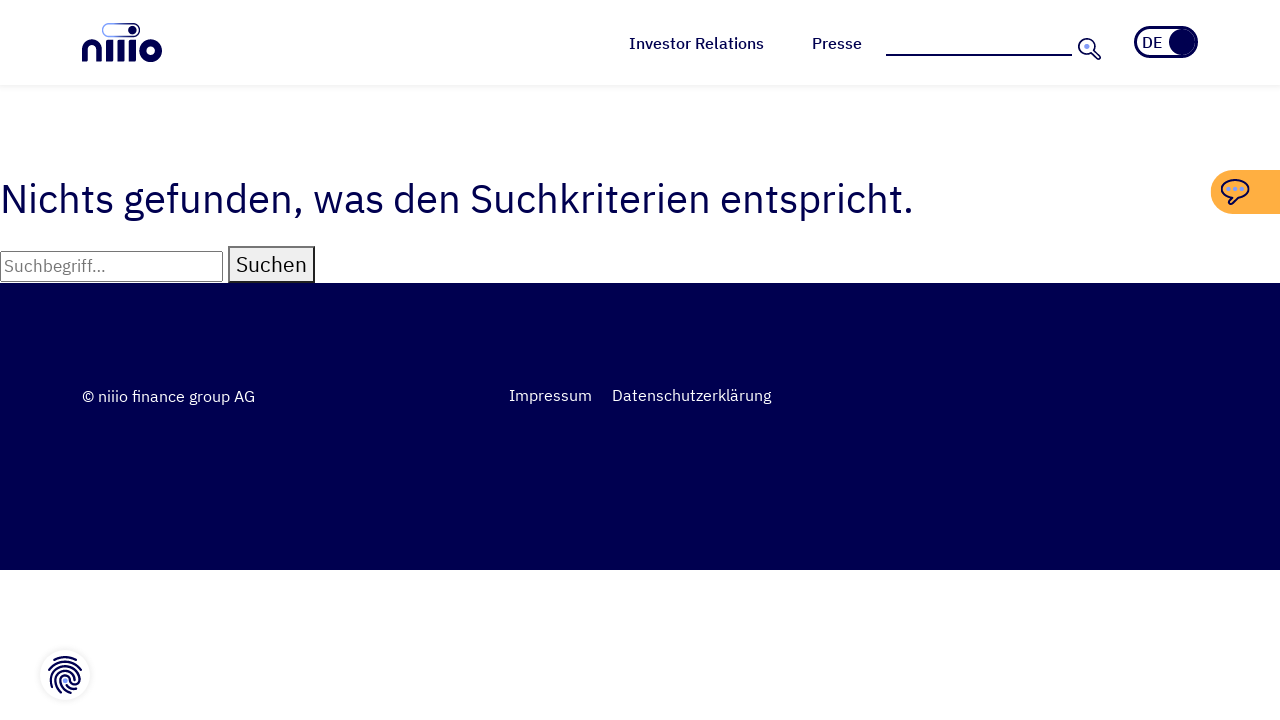

--- FILE ---
content_type: text/css
request_url: https://niiio.finance/wp-content/themes/niiio/css/global.css?ver=1.4.3
body_size: 28480
content:
/* ibm-plex-sans-regular - latin */
@font-face {
  font-family: 'IBM Plex Sans';
  font-style: normal;
  font-weight: 400;
  src: url('../fonts/sans/ibm-plex-sans-v13-latin-regular.eot'); /* IE9 Compat Modes */
  src: local(''),
       url('../fonts/sans/ibm-plex-sans-v13-latin-regular.eot?#iefix') format('embedded-opentype'), /* IE6-IE8 */
       url('../fonts/sans/ibm-plex-sans-v13-latin-regular.woff2') format('woff2'), /* Super Modern Browsers */
       url('../fonts/sans/ibm-plex-sans-v13-latin-regular.woff') format('woff'), /* Modern Browsers */
       url('../fonts/sans/ibm-plex-sans-v13-latin-regular.ttf') format('truetype'), /* Safari, Android, iOS */
       url('../fonts/sans/ibm-plex-sans-v13-latin-regular.svg#IBMPlexSans') format('svg'); /* Legacy iOS */
}
/* ibm-plex-sans-500 - latin */
@font-face {
  font-family: 'IBM Plex Sans';
  font-style: normal;
  font-weight: 500;
  src: url('../fonts/sans/ibm-plex-sans-v13-latin-500.eot'); /* IE9 Compat Modes */
  src: local(''),
       url('../fonts/sans/ibm-plex-sans-v13-latin-500.eot?#iefix') format('embedded-opentype'), /* IE6-IE8 */
       url('../fonts/sans/ibm-plex-sans-v13-latin-500.woff2') format('woff2'), /* Super Modern Browsers */
       url('../fonts/sans/ibm-plex-sans-v13-latin-500.woff') format('woff'), /* Modern Browsers */
       url('../fonts/sans/ibm-plex-sans-v13-latin-500.ttf') format('truetype'), /* Safari, Android, iOS */
       url('../fonts/sans/ibm-plex-sans-v13-latin-500.svg#IBMPlexSans') format('svg'); /* Legacy iOS */
}
/* ibm-plex-sans-600 - latin */
@font-face {
  font-family: 'IBM Plex Sans';
  font-style: normal;
  font-weight: 600;
  src: url('../fonts/sans/ibm-plex-sans-v13-latin-600.eot'); /* IE9 Compat Modes */
  src: local(''),
       url('../fonts/sans/ibm-plex-sans-v13-latin-600.eot?#iefix') format('embedded-opentype'), /* IE6-IE8 */
       url('../fonts/sans/ibm-plex-sans-v13-latin-600.woff2') format('woff2'), /* Super Modern Browsers */
       url('../fonts/sans/ibm-plex-sans-v13-latin-600.woff') format('woff'), /* Modern Browsers */
       url('../fonts/sans/ibm-plex-sans-v13-latin-600.ttf') format('truetype'), /* Safari, Android, iOS */
       url('../fonts/sans/ibm-plex-sans-v13-latin-600.svg#IBMPlexSans') format('svg'); /* Legacy iOS */
}



/* ibm-plex-serif-regular - latin */
@font-face {
  font-family: 'IBM Plex Serif';
  font-style: normal;
  font-weight: 400;
  src: url('../fonts/serif/ibm-plex-serif-v14-latin-regular.eot'); /* IE9 Compat Modes */
  src: local(''),
       url('../fonts/serif/ibm-plex-serif-v14-latin-regular.eot?#iefix') format('embedded-opentype'), /* IE6-IE8 */
       url('../fonts/serif/ibm-plex-serif-v14-latin-regular.woff2') format('woff2'), /* Super Modern Browsers */
       url('../fonts/serif/ibm-plex-serif-v14-latin-regular.woff') format('woff'), /* Modern Browsers */
       url('../fonts/serif/ibm-plex-serif-v14-latin-regular.ttf') format('truetype'), /* Safari, Android, iOS */
       url('../fonts/serif/ibm-plex-serif-v14-latin-regular.svg#IBMPlexSerif') format('svg'); /* Legacy iOS */
}
/* ibm-plex-serif-600 - latin */
@font-face {
  font-family: 'IBM Plex Serif';
  font-style: normal;
  font-weight: 600;
  src: url('../fonts/serif/ibm-plex-serif-v14-latin-600.eot'); /* IE9 Compat Modes */
  src: local(''),
       url('../fonts/serif/ibm-plex-serif-v14-latin-600.eot?#iefix') format('embedded-opentype'), /* IE6-IE8 */
       url('../fonts/serif/ibm-plex-serif-v14-latin-600.woff2') format('woff2'), /* Super Modern Browsers */
       url('../fonts/serif/ibm-plex-serif-v14-latin-600.woff') format('woff'), /* Modern Browsers */
       url('../fonts/serif/ibm-plex-serif-v14-latin-600.ttf') format('truetype'), /* Safari, Android, iOS */
       url('../fonts/serif/ibm-plex-serif-v14-latin-600.svg#IBMPlexSerif') format('svg'); /* Legacy iOS */
}
/* ibm-plex-serif-500 - latin */
@font-face {
  font-family: 'IBM Plex Serif';
  font-style: normal;
  font-weight: 500;
  src: url('../fonts/serif/ibm-plex-serif-v14-latin-500.eot'); /* IE9 Compat Modes */
  src: local(''),
       url('../fonts/serif/ibm-plex-serif-v14-latin-500.eot?#iefix') format('embedded-opentype'), /* IE6-IE8 */
       url('../fonts/serif/ibm-plex-serif-v14-latin-500.woff2') format('woff2'), /* Super Modern Browsers */
       url('../fonts/serif/ibm-plex-serif-v14-latin-500.woff') format('woff'), /* Modern Browsers */
       url('../fonts/serif/ibm-plex-serif-v14-latin-500.ttf') format('truetype'), /* Safari, Android, iOS */
       url('../fonts/serif/ibm-plex-serif-v14-latin-500.svg#IBMPlexSerif') format('svg'); /* Legacy iOS */
}
/* GLOBAL STYLES
-------------------------------------------------- */
/* Padding below the footer and lighter body text */
html {
	/*font-size: 62.5%;*/
}
body {
	color: #000050;
	font-family: 'IBM Plex Sans', sans-serif;
	font-size:1.1rem;
	-webkit-font-smoothing: antialiased;
	-moz-osx-font-smoothing: grayscale;
}
body.active-search, body.active-menu {
	overflow:hidden;
}
input, .form-control {
	color: #000050 !important;
	font-family: 'IBM Plex Sans', sans-serif  !important;
	font-size:1.06rem !important;
}
strong {
	font-weight:600;
}
h3 strong {
	font-weight:600;
}

/* Font
------------------------- */
h1, .like-h1, h2, .like-h2, h3, .like-h3 {
	display:block;
	font-weight:400;
}
h2, .like-h2, h3, like-h3 {
	
}
h1, .like-h1 {
	font-size:1.5rem;
	line-height: 1.1;
	margin-bottom:1.25rem;
}
h2, .like-h2, h3, .like-h3 {
	font-size:1.2rem;
	line-height: 1.4;
	margin-bottom:1.25rem;
}
h4, .h4 {
	line-height: 1.4;
	font-size:1.1rem;
	font-weight:600;
}
h1.strong, h2.strong, .like-h1.strong, .like-h2.strong {
	font-weight:700;
}
a, main a {
	text-decoration:underline;
	color: #000050;
}
main h2 a, main h2 a:hover {
	color:#000050;
	border:none !important;
}
main a.fullsizebg-cover, main a.fullsizebg-cover:hover  {
	border:none !important;
}
main a:hover, a:hover {
	text-decoration:none;
	color:#000050;
}
a:hover {
	-webkit-transition: all .3s ease-in-out;
	-moz-transition: all .3s ease-in-out;
	-o-transition: all .3s ease-in-out;
	transition: all .3s ease-in-out;
}
p {
	line-height:1.7;
	margin-bottom: 1.25rem;
}

p:empty:before {
    content: "​";
	display:none;
}

main ul {
	padding: 0 0 0 1.25rem;
	display:inline-block;
}
main ul li {
	text-align:left
}

.font-ibm-serif {
	font-family: 'IBM Plex Serif', serif;
}
.font-ibm-sansserif {
	font-family: 'IBM Plex Sans', sans-serif;
}



/* Page
------------------------- */
#page {
	overflow-x:hidden;
}


/* Main
------------------------- */
body.no-mood main section:first-child, .section__password {
	margin-top:6.25rem;
}
body.no-mood main section:first-child.section__bgblau {
	margin-top:64px !important;
	border-top:none !important;
}
main {
	padding-top:85px;
}

/* Helper
------------------------- */
.content-maxwidth {
	margin:0 auto;
	max-width:1100px;
}
.divider {
	border-top:1px solid #000050;
	border-bottom:none;
	margin: 1.25rem 0 2.5rem 0; /* Space out the Bootstrap <hr> more */
}

.blue {
	color: #000050!important;
}
.red {
	color:#e74a4a;
}
.white {
	color:#fff;
}

.hover-zoom::after {
	content:"";
	height:100%;
	width:100%;
	background:rgba(6,55,150,.5);
	position:absolute;
	top:0;
	left:0;
	backdrop-filter: saturate(10%);
	opacity:0;
	visibility:hidden;
	-webkit-transition: all .4s ease-in-out;
	-moz-transition: all .4s ease-in-out;
	-o-transition: all .4s ease-in-out;
	transition: all .4s ease-in-out;
	cursor: pointer;
	z-index:1;
}
.hover-zoom::before {
	content:"";
	height:60px;
	width:60px;
	top:50%;
	transform:translateY(-50%) scale(1.2);
	left:0;
	right:0;
	margin:0 auto;
	position:absolute;
	
	background-image: url("data:image/svg+xml;charset=utf8,%3Csvg xmlns='http://www.w3.org/2000/svg' fill='%23fff' viewBox='58.624 26.368 208.255 208.384'%3E%3Cpath d='M263.424 215.04l-37.376-37.12c29.184-37.376 26.112-90.624-7.424-124.16-17.664-17.664-41.216-27.392-66.305-27.392-25.088 0-48.64 9.728-66.304 27.392s-27.392 41.216-27.392 66.304 9.728 48.64 27.392 66.304 41.216 27.392 66.304 27.392c20.736 0 41.217-6.912 57.601-19.968l37.12 37.632c2.304 2.305 5.12 3.328 8.191 3.328 3.072 0 5.889-1.279 8.192-3.328 4.608-4.352 4.608-11.776.001-16.384zm-40.448-94.976c0 18.944-7.424 36.608-20.736 49.92-13.312 13.312-31.231 20.736-49.92 20.736-18.688 0-36.607-7.425-49.92-20.736-13.312-13.313-20.735-31.232-20.735-49.92 0-18.944 7.424-36.608 20.735-49.92 13.313-13.312 31.232-20.736 49.92-20.736 18.944 0 36.608 7.424 49.92 20.736 13.312 13.312 20.736 30.976 20.736 49.92z'/%3E%3C/svg%3E");
	
	
	background-size:100%;
	z-index:2;
	cursor: pointer;
	opacity:0;
	visibility:hidden;
	-webkit-transition: all .4s ease-in-out;
	-moz-transition: all .4s ease-in-out;
	-o-transition: all .4s ease-in-out;
	transition: all .4s ease-in-out;
}
.hover-zoom:hover::after {
	opacity:1;
	visibility:visible;
}
.hover-zoom:hover::before {
	opacity:.9;
	visibility:visible;
	transform:translateY(-50%) scale(1);
}
.image-copyright {
	position:absolute;
	bottom:5px;
	left:7px;
	color:#fff;
	font-size:0.88rem;
	text-shadow: 1px 1px 1px rgba(0,0,0,.4);
}
.block-news__news-item-imgwrapper .image-copyright {
	bottom:26px;
}
.iframe-wrapper {
	position: relative;
	top: 0;
	left: 0;
	width: 100%;
	height: 550px;
	z-index: -1;
	pointer-events: none;
	overflow: hidden;
	color:#fff;
}
.iframe-wrapper iframe, .iframe-wrapper video {
	width: 100%;
	height: 56.25vw; /* Given a 16:9 aspect ratio, 9/16*100 = 56.25 */
	min-height: 100vh;
	min-width: 177.77vh; /* Given a 16:9 aspect ratio, 16/9*100 = 177.77 */
	position: absolute;
	top: 50%;
	left: 50%;
	transform: translate(-50%, -50%);
	z-index:1;
}
.iframe-wrapper .shadow {
	position:absolute;
	top:0px;
	left:0px;
	width:100%;
	height:550px;
	background:#061629;
	z-index:2;
}
.initiale::first-letter, .initiale p::first-letter {
	font-size:5.8rem;
	float:left;
	line-height:1;
	font-weight:700;
	color:#000050;
	margin:-.2rem .63rem -1rem 0;
}
.mark, mark {
    background-color: transparent;
	font-weight:700;
	color:#4a4a49;
}
.avatar {
	height:80px;
	width:80px;
	background-size:cover;
	background-position:center center;
	background-repeat:no-repeat;
}
.text-small {
	font-size:1.1rem;
}
.text-xsmall {
	font-size:.9rem;
}
.overflow-hidden {
	overflow:hidden;
}


/* Single Article 
-------------------------------------------------- */
.block-single-wrapper__header {
	overflow:hidden;
	/*min-height:700px;
	height:1px;*/
}
.block-single-wrapper__header .h-100 {
	height:auto !important;
}
.block-single-wrapper__header .h-100.fullsizebg-cover {
	height:100% !important;
}
.block-single-wrapper .entry {
	max-width:800px;
	margin:3rem auto;
}
.block-single-wrapper .entry img.alignright {
	margin-left:2rem;
	margin-bottom:2rem;
}
.block-single-wrapper .entry img.alignleft {
	margin-right:2rem;
	margin-bottom:2rem;
}
.block-single-wrapper .entry img.alignnone {
	margin:2rem 0;
}
.block-single-wrapper img, .block-single-wrapper .wp-caption  {
	max-width:100%;
	height:auto;
}
.block-single-wrapper .wp-caption, p.wp-caption-text {
	background:#a3a3a3;
	color:rgba(255,255,255,.9);
	margin:2rem 0;
	width:100% !important;
}
p.wp-caption-text {
	margin:0;
}
.block-single-wrapper .wp-caption img {
	width:100%;
}
.block-single-wrapper .wp-caption p, p.wp-caption-text {
	padding:15px;
	
}
.post__gallery-swiper p.wp-caption-text {
	padding-bottom:50px !important;
}
.block-single-wrapper h1 {
	font-size:1.2rem;
	padding:3rem 15px;
	max-width: 720px;
	margin:0 auto;
}
.block-single-wrapper h1.noimage {
	max-width:1000px;
}
img.aligncenter {
	display:block;
	margin:0 auto;
}
img.alignleft {
	float:left;
}
img.alignright {
	float:right;
}
.block-single-wrapper__padding-breaker {
	margin:0 -.75rem;
}
.block-single-wrapper__postimg-wrapper .block-text__imgcontainer {
	height:100%;
}
.block-single-wrapper .meta {
	text-align:center;
	color:#a3a3a3;
	font-weight:700;
	font-size:1.06rem;
}
.block-single-wrapper blockquote {
	color:#000050;
	font-weight:700;
	font-size:1rem;
	line-height: 1.2 !important;
	position:relative;
	padding-top:70px;
	margin:4rem 0;
	text-align:left;
}
.block-single-wrapper blockquote::before {
	content:"";
	position:absolute;
	top:0;
	right:0;
	left:0;
	margin:0 auto;
	height:60px;
	width:60px;
	border:4px solid #000050;
	border-radius:50%;
	background-color:#fff;
	background-image: url("data:image/svg+xml;charset=utf8,%3Csvg xmlns='http://www.w3.org/2000/svg' fill='%23000050' viewBox='43.802 20.748 231.898 214.639'%3E%3Cpath stroke='%23000050' stroke-miterlimit='10' d='M189.44 114.176V21.248h85.76V94.72c0 39.68-4.864 68.608-14.337 86.272-12.287 23.808-32 41.729-58.88 53.76l-19.456-31.232c16.385-6.912 28.416-16.896 36.097-30.463 7.68-13.569 12.031-33.024 12.8-58.881H189.44zm-137.728 0V21.248h85.76V94.72c0 39.68-4.864 68.608-14.336 86.272-12.288 23.808-32 41.729-58.88 53.76L44.544 203.52c16.384-6.655 28.416-16.896 36.096-30.463 7.68-13.569 12.032-33.024 12.8-58.881H51.712z'/%3E%3C/svg%3E");
	background-size:60%;
	background-position:center center;
	background-repeat:no-repeat;
}
.block-single-wrapper blockquote p {
	line-height: 1.2 !important;
}

.block-single-wrapper .swiper-pagination-bullet-active {
	background:#fff;
	transform:scale(1.5) !important;
}
.block-single-wrapper .swiper-pagination-bullet {
	height:6px;
	width:6px;
	background:#fff;
	transform:scale(1);
}
.block-single-wrapper .swiper-button-next, .block-single-wrapper .swiper-button-prev {
	color:#fff;
	-webkit-transition: all .4s cubic-bezier(0.770, 0.000, 0.175, 1.000);
	transition: all .4s cubic-bezier(0.770, 0.000, 0.175, 1.000);
}
.block-single-wrapper .swiper-button-next {
	transform:translateX(50px);
}
.block-single-wrapper .swiper-button-prev {
	transform:translateX(-50px);
}
.post__gallery-swiper .swiper-button-next, .post__gallery-swiper .swiper-button-prev {
	color:#000050;
}
.post__gallery-swiper:hover .swiper-button-next, .post__gallery-swiper:hover  .swiper-button-prev {
	transform:translateX(0px);
}
.post__gallery-swiper .swiper-slide {
	background:#fff;
}
.post__gallery-swiper .swiper-slide img {
	width:100%;
}
.block-single-wrapper__social {
	margin:2rem 0 0 0;
}
.block-single-wrapper__social-toggle-itm.hidden {
	opacity:0;
}
.block-single-wrapper__social-toggle-itm {
	-webkit-transition: all .4s cubic-bezier(0.770, 0.000, 0.175, 1.000);
	transition: all .4s cubic-bezier(0.770, 0.000, 0.175, 1.000);
}
.block-single-wrapper__social a {
	display:inline-block;
	margin:0 10px 0 0;
}
.block-single-wrapper__social a img {
	width:40px;
}
body.single h3 {
	font-weight:600;
	font-family: 'IBM Plex Sans', sans-serif;
}
body.single .entry ul li {
	margin-bottom:1rem;
}
.block-single-wrapper__sidebar {
	margin-top:3rem;
}
.block-single-wrapper__sidebar a {
	text-decoration:none;
}
.block-single-wrapper__titel img {
	transform:translateY(-3px);
}

/* Stellenangebote
-------------------------------------------------- */
.block-news--stellenangebote .block-news__news-item--news {
	margin: 0 0 2rem 0;
	border-bottom:2px solid #000050;
	padding:0 0 2rem 0;
}
.block-news--stellenangebote .block-news__news-item--news .bi-arrow-right {
	display:inline-block;
	transform:translate(0,2px);
	-webkit-transition: all .3s cubic-bezier(0.34, 1.56, 0.64, 1);
	-moz-transition: all .3s cubic-bezier(0.34, 1.56, 0.64, 1);
	-o-transition: all .3s cubic-bezier(0.34, 1.56, 0.64, 1);
	transition: all .3s cubic-bezier(0.34, 1.56, 0.64, 1);
}
.block-news--stellenangebote .block-news__news-item--news:hover .bi-arrow-right {
	transform:translate(5px,2px);
}
.block-news--stellenangebote__standortselect-wrapper {
	margin:0 0 5rem 0;
}
.block-news--stellenangebote__standortselect, .block-news--stellenangebote__standortselect:focus, .block-news--stellenangebote__standortselect:active, .block-news--stellenangebote__standortselect:focus-visible {
	border:2px solid #000050 !important;
	border-radius:0px !important;
	width:100%;
	max-width:400px;
	padding:.4rem;
	outline:none !important;
}




/* Modal 
-------------------------------------------------- */
.modal-content {
	border-radius:0px;
	font-size:1.06rem;
}
.modal-header, .modal-body, .modal-footer {
	padding:1.25rem;
	border:none;
}
.modal-header {
	padding:1.88rem 1.25rem .63rem 1.25rem;
}
.modal-title {
	text-transform:uppercase;
	font-size:1.38rem;
	font-weight:700;
}
.modal-content .btn {
	font-size:1.31rem !important;
}
.modal-content .form-group {
    margin-bottom: 1.88rem;
}
.modal-header .close {
	background-color:#fff;
	border:none;
	position:absolute;
	top:1.88rem;
	right:1.25rem;
	margin:0;
	opacity:1;
	padding:0;
	height:40px;
	width:40px;
}
.modal-header .close::after, .modal-header .close::before {
	content:"";
	height:2px;
	width:100%;
	background:#a3a3a3;
	position:absolute;
	top:50%;
	left:0;
	border-radius:3px;
}
.modal-header .close::after {
	transform:translateY(-50%) rotate(45deg);
}
.modal-header .close::before {
	transform:translateY(-50%) rotate(-45deg);
}
.modal-header .close span {
	display:none;
}

/* Tooltip 
-------------------------------------------------- */
.tooltip {
	border-radius:0 !important;
}
.tooltip .arrow {
	color:#fff !important;
	fill:red !important;
}
.tooltip .tooltip-inner {
	background:#fff;
	font-size:1rem;
	font-weight:600;
	border-radius:30px !important;
	color:#a3a3a3;
	text-transform:uppercase;
}

/* Loading-Spinner
-------------------------------------------------- */
.loading-spinner {
	height: 36px;
    width: 84px;
	margin:0 auto;
	position:absolute;
	top:50%;
	left:0;
	right:0;
	z-index:9999;
	overflow:hidden;
	-webkit-transform:translateY(-50%);
	transform:translateY(-50%);
	background-image: url("data:image/svg+xml;charset=utf8,%3Csvg xmlns='http://www.w3.org/2000/svg' width='191' height='70.5' viewBox='99.4 0 191 70.5' xml:space='preserve'%3E%3ClinearGradient id='a' gradientUnits='userSpaceOnUse' x1='237' y1='-271.947' x2='428' y2='-271.947' gradientTransform='matrix(1 0 0 -1 -137.6 -236.697)'%3E%3Cstop offset='.3' style='stop-color:%237da0ff'/%3E%3Cstop offset='.356' style='stop-color:%236a88e5'/%3E%3Cstop offset='.465' style='stop-color:%234a5fb8'/%3E%3Cstop offset='.575' style='stop-color:%232f3d92'/%3E%3Cstop offset='.684' style='stop-color:%231b2275'/%3E%3Cstop offset='.792' style='stop-color:%230c0f61'/%3E%3Cstop offset='.898' style='stop-color:%23030454'/%3E%3Cstop offset='1' style='stop-color:%23000050'/%3E%3C/linearGradient%3E%3Cpath fill='url(%23a)' d='M255.7 7c15.399 0 27.8 12.4 27.8 27.8v1.1c0 15.4-12.4 27.8-27.8 27.8H134.1c-15.399 0-27.8-12.4-27.8-27.8v-1.1c0-15.4 12.4-27.8 27.8-27.8h121.6m0-7H134.1c-19.2 0-34.7 15.6-34.7 34.7v1.1c0 19.2 15.6 34.7 34.7 34.7h121.6c19.199 0 34.699-15.6 34.699-34.7v-1.1C290.4 15.6 274.8 0 255.7 0z'/%3E%3C/svg%3E");
	background-size:100%;
	background-position:center center;
	background-repeat:no-repeat;
	
}
.loading-spinner::after {
	height: 19px;
    width: 19px;
    border-radius: 50%;
    background: #000050;
    position: absolute;
    top: 8px;
    left: 7px;
    content: "";
	-webkit-animation: rotate-forever 1.5s ease-in-out infinite;
	animation: rotate-forever 1.5s ease-in-out infinite;
}
@-webkit-keyframes rotate-forever {
  0% {
    left: 7px;
  }
  25% {
	left: 29px;
  }
  50% {
	 left:58px;
  }
  75% {
	 left: 29px;
  }
  100% {
	  left: 7px;
  }
}
@keyframes rotate-forever {
  0% {
    left: 7px;
  }
  25% {
	left: 29px;
  }
  50% {
	 left:58px;
  }
  75% {
	 left: 29px;
  }
  100% {
	  left: 7px;
  }
}


/* Shadow
-------------------------------------------------- */
#shadow {
	height:100%;
	width:100%;
	position:fixed;
	top:0;
	left:0;
	background:rgba(255, 255, 255, .9);
	z-index:999998;
	/*backdrop-filter:blur(2px);*/
	display:none;
}
#shadow.white {
	background:rgba(255, 255, 255, 1);
}
#shadow .loading-spinner {
	display:block;
}

/* Buttons
-------------------------------------------------- */
.btn-primary, .btn-primary:hover, .btn-primary:focus, .btn-primary:active {
	color:#000050;
}
.btn:focus, .btn:active {
	outline:none;
	box-shadow:none;
}
.btn {
	font-weight:500;
	font-size:1.2rem !important;
	-webkit-border-radius: 20px  !important;
	border-radius: 20px  !important;
	border:none  !important;
	padding:0.1rem .7rem  !important;
	text-decoration:none  !important;
	font-family:"IBM Plex Sans",'sans-serif'
}
.btn--xl {
	border-radius: 35px  !important;
	padding:0.7rem 1.4rem  !important;
}
.btn-primary, .btn-primary:hover, .btn-primary:focus, .btn-primary:active {
	background:transparent !important;
	border:2px solid #7da0ff !important;
	position:relative !important;
	margin-bottom:8px !important;
	min-width:84px !important;
}
.block-bg-dunkelblau .btn-primary, .block-bg-dunkelblau .btn-primary:hover, .block-bg-dunkelblau .btn-primary:focus, .block-bg-dunkelblau .btn-primary:active,
.block-bg-skyline .btn-primary, .block-bg-skyline .btn-primary:hover, .block-bg-skyline .btn-primary:focus, .block-bg-skyline .btn-primary:active,
.block-bg-grau .btn-primary, .block-bg-grau .btn-primary:hover, .block-bg-grau .btn-primary:focus, .block-bg-grau .btn-primary:active {
	color:#fff;
}
.btn-primary.btn-primary--orange {
	background:#ffaf41 !important;
	border-color:#ffaf41 !important;
}
.btn-primary.btn-primary--orange:hover, .btn-primary.btn-primary--orange:active, .btn-primary.btn-primary--orange:focus {
	background:#ffaf41 !important;
}
.btn-primary.btn-primary--weiss {
	border-color:#fff !important;
	color:#fff !important;
}
.btn-primary.btn-primary--weiss:hover, .btn-primary.btn-primary--weiss:active, .btn-primary.btn-primary--weiss:focus {
	border-color:#fff !important;
	color:#fff !important;
}
.btn-primary--loading {
	-webkit-transform:translateY(0px);
	transform:translateY(0px);
	-webkit-animation-name:up-down;
	animation-name:up-down;
	-webkit-animation-duration:1s;
	animation-duration:1s;
	-webkit-animation-timing-function:ease-in-out;
	animation-timing-function:ease-in-out;
	-webkit-animation-iteration-count:infinite;
	animation-iteration-count:infinite;
	color:#fff !important;
	position:relative;
}

.btn-primary--loading::before {
	opacity:1;
	visibility:visible;
}

/* BNT Secondary */
.btn-secondary {
	background:#000050;
}
.btn-secondary:hover {
	background:#000050;
}

/* BTN Circle */
.btn-circle {
  width: 40px !important;
  height: 40px !important;
  text-align: center;
  border-radius: 50% !important;
  padding:0 !important;
  border:none !important;
  font-size:0.88rem !important;
  min-width:0 !important;
  font-weight:700 !important;
  letter-spacing:1px;
}
.btn-circle:focus {
	outline:none !important;
	box-shadow:none !important;
}
.btn-secondary.btn-circle--landwahl:not(:disabled):not(.disabled).active, 
.btn-secondary.btn-circle--landwahl:not(:disabled):not(.disabled):active, 
.btn-secondary.btn-circle--landwahl:not(:disabled):not(.disabled).focus, 
.btn-secondary.btn-circle--landwahl:not(:disabled):not(.disabled):focus,
.show>.btn-secondary.btn-circle--landwahl.dropdown-toggle {
	background:#fff;
	border:none !important;
	outline:none !important;
	box-shadow:none !important;
}



/* Suche 
------------------------------------------------- */
.navbar-head__searchform {
	position:relative;
	margin:0 2rem 0 0;
}
.navbar-head__searchform-mobile {
	position:relative;
	margin:2rem auto 0 auto;
	max-width:400px;
}
.navbar-head__searchform .form-control {
	padding:0 !important;
}
.navbar-head__searchsubmit, .navbar-head__searchsubmit-mobile {
	height:30px;
	width:30px;
	border:none;
	overflow:hidden;
	position:absolute;
	top:5px;
	right:0;
	background-color:#fff;
	text-indent:1000px;
	border-left:5px solid #fff;
	background-image: url("data:image/svg+xml;charset=utf8,%3Csvg xmlns='http://www.w3.org/2000/svg' width='25' height='25' style='enable-background:new 0 0 25 25' xml:space='preserve'%3E%3Cstyle%3E.st0{fill:%2300dcd8}.st1{fill:%23748094}.st3{display:inline}.st4{opacity:.25}.st5{opacity:.15}.st6{fill:url(%23SVGID_1_)}.st7{fill:url(%23SVGID_00000030479668407728790960000011196879112870979476_)}.st8{fill:%237da0ff}.st9{opacity:.53}.st10{fill:url(%23SVGID_00000085938500405363474560000018383612074278344853_)}.st11{fill:url(%23SVGID_00000093869171159728750820000001054696855613072288_)}.st12{fill:none;stroke:%23000;stroke-width:1.000000e-02;stroke-miterlimit:10}.st13{fill:url(%23SVGID_00000003811891334566826800000001243821628022808718_)}.st14{fill:url(%23SVGID_00000004516050791941228160000012624593557693302166_)}.st15{fill:%23ffaf41}.st16{fill:url(%23SVGID_00000008113450231200234980000000939131106328389789_)}.st17{fill:%23fff}.st18{fill:url(%23SVGID_00000086660325801826110980000002010553686248383383_);stroke:url(%23SVGID_00000114764799910755409080000012680832879345708431_);stroke-width:.25;stroke-miterlimit:10}.st19{opacity:.47;fill:url(%23SVGID_00000129186370471932604020000015882182184927756704_)}.st20{clip-path:url(%23SVGID_00000004527907686965658690000011784185676952542376_)}.st21{fill:%23839ff7}.st24{clip-path:url(%23SVGID_00000132054619516481047350000015354107063318445740_)}%3C/style%3E%3Cg id='Ebene_4'%3E%3Cpath id='Pfad_28' d='M2.8 2.8c3.7-3.7 9.8-3.7 13.6 0 3 3 3.7 7.5 1.7 11.2l5.9 5.9c.6.6 1 1.5 1 2.3 0 .4-.1.7-.2 1-.1.3-.3.7-.6.9l-.1.1c-.2.2-.5.4-.8.5-.3.1-.7.2-1 .2-.9 0-1.7-.4-2.3-1l-6-5.8c-4.7 2.5-10.5.6-13-4.1C-.9 10.3-.2 5.8 2.8 2.8zm1.9 12.7c2.6 2.1 6.2 2.4 9 .6.4-.2.9-.2 1.2.1l6.4 6.4c.3.3.6.4 1 .4.1 0 .2 0 .3-.1.1 0 .2-.1.3-.2.1-.1.1-.2.2-.3 0-.1.1-.2.1-.3 0-.4-.2-.7-.4-1l-6.4-6.4c-.3-.3-.4-.8-.1-1.2 2.3-3.6 1.2-8.3-2.4-10.6-3.8-2.1-8.5-1-10.8 2.6C1 8.8 1.7 13 4.7 15.5z' style='fill:%2300024c'/%3E%3Cpath id='Pfad_29' d='M9.6 6.7C8 6.7 6.7 8 6.7 9.6c0 1.6 1.3 2.9 2.9 2.9s2.9-1.3 2.9-2.9c0-.8-.3-1.5-.9-2.1-.5-.5-1.2-.8-2-.8' style='fill:%23839df7'/%3E%3C/g%3E%3C/svg%3E");
	background-size:90%;
	background-position:center center;
	background-repeat:no-repeat;
}
.navbar-head__search-mobile {
	color:#fff !important;
}
.navbar-head__searchsubmit-mobile {
	height:35px;
	width:35px;
	background-color:#000050;
	border-left:5px solid #000050;
	background-image: url("data:image/svg+xml;charset=utf8,%3Csvg xmlns='http://www.w3.org/2000/svg' width='25' height='25' xml:space='preserve'%3E%3Cpath fill='%23FFF' d='M2.8 2.8c3.7-3.7 9.8-3.7 13.601 0 3 3 3.699 7.5 1.699 11.2l5.9 5.9c.6.6 1 1.5 1 2.3 0 .399-.1.7-.2 1-.1.3-.3.7-.6.899l-.1.101c-.199.2-.5.399-.8.5-.3.1-.7.2-1 .2-.899 0-1.7-.4-2.3-1l-6-5.8c-4.7 2.5-10.5.6-13-4.1C-.9 10.3-.2 5.8 2.8 2.8zm1.9 12.7c2.6 2.1 6.2 2.4 9 .6.4-.2.9-.2 1.2.1l6.4 6.4c.3.301.601.4 1 .4.101 0 .2 0 .3-.1.101 0 .2-.101.301-.2.099-.1.099-.2.199-.3 0-.101.101-.2.101-.301 0-.399-.2-.699-.4-1L16.4 14.7c-.3-.3-.4-.8-.1-1.2 2.3-3.6 1.2-8.3-2.399-10.6-3.8-2.1-8.5-1-10.8 2.6C1 8.8 1.7 13 4.7 15.5z'/%3E%3Cpath fill='%23839DF7' d='M9.6 6.7C8 6.7 6.7 8 6.7 9.6s1.3 2.9 2.9 2.9 2.9-1.3 2.9-2.9c0-.8-.3-1.5-.9-2.1-.5-.5-1.2-.8-2-.8'/%3E%3C/svg%3E");
	
}
.navbar-head__search, .navbar-head__search:focus, .navbar-head__search:active {
	font-weight: 500;
	border-bottom:2px solid #000050 !important;
}
.btn-circle--search, .btn-circle--search:hover, .btn-circle--search:active, .btn-circle--search:focus {
	background-image: url("data:image/svg+xml;charset=utf8,%3Csvg xmlns='http://www.w3.org/2000/svg' fill='%23fff' viewBox='58.624 26.368 208.255 208.384'%3E%3Cpath d='M263.424 215.04l-37.376-37.12c29.184-37.376 26.112-90.624-7.424-124.16-17.664-17.664-41.216-27.392-66.305-27.392-25.088 0-48.64 9.728-66.304 27.392s-27.392 41.216-27.392 66.304 9.728 48.64 27.392 66.304 41.216 27.392 66.304 27.392c20.736 0 41.217-6.912 57.601-19.968l37.12 37.632c2.304 2.305 5.12 3.328 8.191 3.328 3.072 0 5.889-1.279 8.192-3.328 4.608-4.352 4.608-11.776.001-16.384zm-40.448-94.976c0 18.944-7.424 36.608-20.736 49.92-13.312 13.312-31.231 20.736-49.92 20.736-18.688 0-36.607-7.425-49.92-20.736-13.312-13.313-20.735-31.232-20.735-49.92 0-18.944 7.424-36.608 20.735-49.92 13.313-13.312 31.232-20.736 49.92-20.736 18.944 0 36.608 7.424 49.92 20.736 13.312 13.312 20.736 30.976 20.736 49.92z'/%3E%3C/svg%3E");
	background-repeat:no-repeat;
	background-position:center center;
	background-size:52%;
	text-indent:100px;
	overflow:hidden;
}
#search-wrap {
	position: -webkit-sticky;
    position: sticky;
	bottom:0;
	left:0;
	right:0;
	margin:0 auto;
	width:100%;
	z-index:999999;
	height:0;
	opacity:0;
	visibility:hidden;
	overflow-y:scroll;
}
body.active-search #search-wrap {
	-webkit-transition: all .6s cubic-bezier(.28,1.01,0,.99);
	-moz-transition: all .6s cubic-bezier(.28,1.01,0,.99);
	-o-transition: all .6s cubic-bezier(.28,1.01,0,.99);
	transition: all .6s cubic-bezier(.28,1.01,0,.99);
	height:100vh;
	opacity:1;
	visibility:visible;
}
.search-wrap__inner {
	background:#fff;
	width:100%;
	position:absolute;
	top:5vh;
	min-height:95vh;
	left:0;
	right:0;
	margin:0 auto;
	width:calc(100vw - 1.5rem);
	padding:20px;
	box-shadow: rgb(0 0 0 / 10%) 0px 8px 32px 0px, rgb(0 0 0 / 5%) 0px 16px 48px 0px;
}
.search-wrap__inner-header {
	height:60px;
	background:#fff;
	margin-top:-1px;
}
#search {
	width:100%;
	border:none;
	border-radius:0px !important;
	border-bottom:2px solid #000050;
	position:absolute;
	margin:0;
	font-size:1.56rem;
	padding:.63rem 0;
}
#search:focus, #search:active {
	outline:none;
	box-shadow:none;
}
.search-wrap__res {
	padding:2.5rem 0 0 0;
	position:relative;
}
.search-wrap__res a {
	text-decoration:none;
}
.search-wrap__res .loading-spinner {
	margin-top:2.5rem;
}
.search-wrap__close {
	cursor:pointer;
	position:fixed;
	bottom:1.25rem;
	right:0;
	left:0;
	margin:0 auto;
	opacity:1;
	padding:0;
	height:40px;
	width:40px;
	background:#000050;
	z-index:100;
	border-radius:50%;
	-webkit-box-shadow: 0 0 15px 0 rgb(0 0 0 / 15%);
    box-shadow: 0 0 15px 0 rgb(0 0 0 / 15%);
}
.search-wrap__close::after, .search-wrap__close::before {
	content:"";
	height:2px;
	width:70%;
	background:#fff;
	position:absolute;
	top:50%;
	left:0;
	right:0;
	margin:0 auto;
	border-radius:3px;
}
.search-wrap__close::after {
	transform:translateY(-50%) rotate(45deg);
}
.search-wrap__close::before {
	transform:translateY(-50%) rotate(-45deg);
}
.search-wrap__res .avatar {
	float:left;
	margin:0 1.25rem 0 0;
	height:90px;
	width:90px;
	transform:translateY(5px);
}
.search-results__title {
	display:block;
}
.search-results__more {
	display:block;
	color:#000050;
}
.search-results__result {
	display:block;
	margin:0 0 1.88rem 0;
}
.search-result__input-fake {
	position:fixed;
	top:0;
	left:0;
	height:0;
	width:0;
	opacity:0;
}
.search-wrap__res .btn {
	margin-top:.5rem;
}



/* Language Switch 
------------------------------------------------- */
.navbar-head__languageswitch {
	padding:0px;
	position:relative;
	cursor:pointer;
	width:64px;
	height:32px;
}
.navbar-head__languageswitch .form-check-input, .navbar-head__languageswitch .form-check-input:checked, .navbar-head__languageswitch .form-check-input:focus, .navbar-head__languageswitch .form-check-input:active {
	margin:0;
	width:64px;
	height:32px;
	border:3px solid #000050 !important;
	background-color:#fff !important;
	background-image:url("data:image/svg+xml,%3csvg xmlns='http://www.w3.org/2000/svg' viewBox='-4 -4 8 8'%3e%3ccircle r='4' fill='%23000050'/%3e%3c/svg%3e") !important;
	outline:none;
	box-shadow:none;
	cursor:pointer;
}
.navbar-head__languageswitch .form-check-label, .navbar-head__languageswitch .form-check-label-2 {
	position:absolute;
	top:50%;
	transform:translateY(-50%);
	left:13%;
	font-size:1rem;
	color:#000050;
	font-weight:500;
	cursor:pointer;
}
.navbar-head__languageswitch .form-check-label-2 {
	left:auto;
	right:13%;
}


/* Mobile Nav Language Switch */
#mobile-menu .navbar-head__languageswitch {
	margin:2rem auto;
}
#mobile-menu .navbar-head__languageswitch .form-check-input, #mobile-menu .navbar-head__languageswitch .form-check-input:checked, #mobile-menu .navbar-head__languageswitch .form-check-input:focus, #mobile-menu .navbar-head__languageswitch .form-check-input:active {
	border:3px solid #7da0ff !important;
	background-color:#000050 !important;
	background-image:url("data:image/svg+xml,%3csvg xmlns='http://www.w3.org/2000/svg' viewBox='-4 -4 8 8'%3e%3ccircle r='4' fill='%237da0ff'/%3e%3c/svg%3e") !important;
}
#mobile-menu .navbar-head__languageswitch .form-check-label, #mobile-menu .navbar-head__languageswitch .form-check-label-2 {
	color:#7da0ff;
}

/* Select 2
-------------------------------------------------- */
.select2-container--default .select2-selection--single {
	background:#000050;
	border:none;
	-webkit-border-radius: 0;
	border-radius: 0;
	position:relative;
}
.select2-container--default.select2-container--open .select2-selection--single {
	/*background:#7fc1e1;*/
}
.select2-container--default .select2-selection--single::after {
	top: 100%;
	left: 50%;
	border: solid transparent;
	content: " ";
	height: 0;
	width: 0;
	position: absolute;
	pointer-events: none;
	border-color: rgba(136, 183, 213, 0);
	border-top-color: #000050;
	border-width: 8px;
	margin-left: -8px;
}
.select2-container--default.select2-container--open .select2-selection--single::after {
	/*border-top-color: #7fc1e1;*/
}
.select2-container--default .select2-selection--single .select2-selection__rendered {
	color:#fff;
	padding:.31rem .75rem;
	text-align:center;
	text-transform:uppercase;
}
.select2-container .select2-selection--single:focus {
	outline:none;
	box-shadow:none;
}
.select2-container--default .select2-selection--single .select2-selection__arrow {
	display:none;
}
.select2-dropdown {
	background:none;
	border:none;
	-webkit-border-radius: 0;
	border-radius: 0;
}
.select2-container--default .select2-results__option--highlighted[aria-selected], .select2-container--default .select2-results__option[aria-selected=true] {
	background-color: transparent;
}
.select2-container--default .select2-results>.select2-results__options {
	color:#fff;
}
.select2-container .select2-selection--single {
    height: 38px;
	margin:-0.13rem .63rem 0 .63rem;
}
.select2-dropdown {
	
}
.select2-results { 
	text-align:center;
	padding: 0 .63rem;
}
.select2-results ul {
	background:#000050;
	background:rgba(0,131,196,.9);
	padding-top:.63rem;
}
.select2-results ul::before {
	top: 0;
	left: 50%;
	border: solid transparent;
	content: " ";
	height: 0;
	width: 0;
	position: absolute;
	pointer-events: none;
	border-color: rgba(136, 183, 213, 0);
	/*border-top-color: #7fc1e1;*/
	border-width: 8px;
	margin-left: -8px;
}
.select2-container--default .select2-results__option[aria-disabled=true] {
	display:none;
}
.select2-dropdown {
	transform:translate(0,-10px);
	opacity:0;
	visibility:hidden;
}
.select2-dropdown.visible {
	transform:translate(0,0);
	-webkit-transition: all .8s ease-in-out;
	-moz-transition: all .8s ease-in-out;
	-o-transition: all .8s ease-in-out;
	transition: all .8s ease-in-out;
	opacity:1;
	visibility:visible;
}
.select2-results__option:hover {
	-webkit-transition: all .3s ease-in-out;
	-moz-transition: all .3s ease-in-out;
	-o-transition: all .3s ease-in-out;
	transition: all .3s ease-in-out;
	color:rgba(255,255,255,.8) !important;
}



/* Form
-------------------------------------------------- */
.form-control {
	font-size:1.06rem;
	-webkit-border-radius: 0;
	border-radius: 0;
	background:#fff;
	border:none;
	border-bottom:1px solid #000050;
	padding-left:0;
	padding-right:0;
}
.form-control:focus {
	outline:none;
	box-shadow:none;
	background:#fff;
	border-bottom:2px solid #000050;
}
.form-control.error {
	-webkit-box-shadow:inset 4px 0 0 0 #e74a4a;
	box-shadow:inset 4px 0 0 0 #e74a4a;
	-webkit-transition: all .3s ease-in-out;
	-moz-transition: all .3s ease-in-out;
	-o-transition: all .3s ease-in-out;
	transition: all .3s ease-in-out;
}
.niiio-form, .niiio-form:focus, .niiio-form:active {
	border:2px solid #7da0ff !important;
	padding-left:1rem !important;
	padding-right:1rem !important;
	padding-top:.7rem !important;
	padding-bottom:.7rem !important;
	font-size:1.4rem !important;
	color:#000050 !important;
	font-weight:400 !important;
	-webkit-box-shadow:inset 5px 5px 10px 0 rgba(0,0,0,.05);
	box-shadow:inset 5px 5px 10px 0 rgba(0,0,0,.05);
}
.niiio-form.error {
	border-left:2px solid #e74a4a !important;
}


/* Progress
-------------------------------------------------- */
.progress {
	background-color:#cce6f3 !important;
	border-radius: 0 !important;
	height:1.88rem !important;
	margin:.25rem 0 0 0 !important;
	width:100% !important;
	position:relative !important;
}
.progress-bar {
	background-color:transparent !important;
}
.progress-bar__inner {
	background:#66b4db !important;
	height:100% !important;
}
.progress-bar__label  {
	position:absolute;
	top:0;
	right:.63rem;
	line-height:1.88rem;
	z-index:5;
}



/* Custom Control
-------------------------------------------------- */
.custom-control { 
	padding-left: 2.06rem;
}
.custom-control-label::before {
	width:1.44rem;
	height:1.44rem;
	background:transparent;
	border:2px solid #000050;
	left: -1.88rem;
}
.custom-control-label::after {
	width:1.44rem;
	height:1.44rem;
	left: -1.88rem;
}
.custom-control-input:checked~.custom-control-label::before {
    color: #fff;
    border-color: #000050;
    background-color: #000050;
}




/* Topnav
-------------------------------------------------- */
.navbar-head {
	background:#fff;
	height:85px;
	-webkit-box-shadow: 0 0 5px 2px rgba(112,111,111,.1);
	box-shadow: 0 0 5px 2px rgba(112,111,111,.1);
}
.navbar-head .nav-link {
	font-weight:500;
	font-size:1rem;
	white-space:nowrap;
}



.dropdown-toggle::after {
	display:none;
}
.navbar-head .dropdown-menu.dropdown-menu--landwahl {
	width:56px;
	min-width:0;
	top:0;
	right:-18px;
	padding:7px 0 13px 0;
	overflow:hidden;
	border-radius:29px;
	-webkit-box-shadow: 0 0 15px 0 rgba(0,0,0,.2);
	box-shadow: 0 0 15px 0 rgba(0,0,0,.2);
	font-size:1.13rem;
}
.navbar-head .dropdown-menu.dropdown-menu--landwahl div {
	width:100%;
	padding:0;
	text-align:center;
	height:35px;
	line-height:35px;
}
.flag {
	width:27px;
	height:27px;
	line-height:27px;
	border-radius:50%;
	background:#000050;
	background-size:cover;
	color:#fff;
	text-align:center;
	display:block;
	margin:0 auto;
	font-size:.88rem;
	overflow:hidden;
	cursor:pointer;
	color:#fff;
	text-decoration:none;
	border:1px solid #eee;
	opacity:.8;
}
.flag--de {
	background-image:url(../img/flags/1x1/de.svg);
}
.flag--en {
	background-image:url(../img/flags/1x1/gb.svg);
}
.flag--fi {
	background-image:url(../img/flags/1x1/fi.svg);
}
.flag--fr {
	background-image:url(../img/flags/1x1/fr.svg);
}
.flag--hr {
	background-image:url(../img/flags/1x1/hr.svg);
}
.flag--pl {
	background-image:url(../img/flags/1x1/pl.svg);
}
.flag span {
	cursor:pointer;
	color:#fff;
	font-weight:700;
	font-size:.81rem;
	display:inline-block;
	transform:translateY(25px);
	-webkit-transition: all .3s cubic-bezier(0.34, 1.56, 0.64, 1);
	-moz-transition: all .3s cubic-bezier(0.34, 1.56, 0.64, 1);
	-o-transition: all .3s cubic-bezier(0.34, 1.56, 0.64, 1);
	transition: all .3s cubic-bezier(0.34, 1.56, 0.64, 1);
}
.flag:hover {
	background:#000050 !important;
	text-decoration:none;
	opacity:1;
}
.flag:hover span {
	transform:translateY(0);
}
.flag.flag--active, .flag.flag--active span, .flag.flag--active:hover {
	color:#000050 !important;
	font-weight:700;
	font-size:.88rem;
	background:none !important;
	border:none;
	opacity:1;
}
.flag.flag--active span {
	transform:translateY(0);
}



/* Mobile Menu */
#mobile-menu {
	position:fixed;
	top:0;
	left:0;
	height:100vh;
	width:100%;
	overflow:scroll;
	z-index:200;
	background:#000050;
	color:#fff;
	padding:130px 20px 0 20px;
	display:none;
}
#mobile-menu a {
	color:#fff;
	text-align:center;
	text-decoration:none;
	font-size:1.7rem;
	line-height: 2;
}
#mobile-menu ul, #mobile-menu ul li, #mobile-menu ul li a {
	display:block;
	margin:0;
	padding:0;
	list-style:none;
}
#mobile-menu .navbar-head__searchform {
	margin:40px 0 0 0;
}
#mobile-menu .form-control {
	background:#000050;
	border-bottom: 2px solid #fff !important;
}
/* Social Media Icons */
.mobile-menu__social-media img {
	height:37px;
	width:37px;
}
.mobile-menu__social-media a {
	margin:0 .25rem 0 .25rem;
}


.navbar-toggler {
	padding:0;
	-webkit-border-radius: 0;
	border-radius: 0;
	transform:translateY(6px);
	background:none !important;
	border:none !important;
	position:absolute;
	top:50%;
	transform:translateY(-50%);
	left:15px;
}
#nav-icon2 {
  width: 40px;
  height: 24px;
  position: relative;
  -webkit-transform: rotate(0deg);
  -moz-transform: rotate(0deg);
  -o-transform: rotate(0deg);
  transform: rotate(0deg);
  -webkit-transition: .5s ease-in-out;
  -moz-transition: .5s ease-in-out;
  -o-transition: .5s ease-in-out;
  transition: .5s ease-in-out;
  cursor: pointer;
  top:7px;
}

#nav-icon2 span {
  display: block;
  position: absolute;
  height: 2px;
  width: 50%;
  opacity: 1;
  -webkit-transform: rotate(0deg);
  -moz-transform: rotate(0deg);
  -o-transform: rotate(0deg);
  transform: rotate(0deg);
  -webkit-transition: .25s ease-in-out;
  -moz-transition: .25s ease-in-out;
  -o-transition: .25s ease-in-out;
  transition: .25s ease-in-out;
  background:#000050;
}

#nav-icon2 span:nth-child(even) {
  left: 50%;
  background-position:center right;
}

#nav-icon2 span:nth-child(odd) {
  left:0px;
  background-position:center left;
}

#nav-icon2 span:nth-child(1), #nav-icon2 span:nth-child(2) {
  top: 0px;
}

#nav-icon2 span:nth-child(3), #nav-icon2 span:nth-child(4) {
  top: 10px;
}

#nav-icon2 span:nth-child(5), #nav-icon2 span:nth-child(6) {
  top: 20px;
  opacity:0;
}
/* Open */
#nav-icon2.open {
	top:4px;
}
#nav-icon2.open span {
	height:2px;
	background:#000050;
}
#nav-icon2.open span:nth-child(1),#nav-icon2.open span:nth-child(6) {
  -webkit-transform: rotate(45deg);
  -moz-transform: rotate(45deg);
  -o-transform: rotate(45deg);
  transform: rotate(45deg);
}

#nav-icon2.open span:nth-child(2),#nav-icon2.open span:nth-child(5) {
  -webkit-transform: rotate(-45deg);
  -moz-transform: rotate(-45deg);
  -o-transform: rotate(-45deg);
  transform: rotate(-45deg);
}

#nav-icon2.open span:nth-child(1) {
  left: 3px;
  top: 2px;
}

#nav-icon2.open span:nth-child(2) {
  left: calc(50% - 3px);
  top: 2px;
}

#nav-icon2.open span:nth-child(3) {
  left: -50%;
  opacity: 0;
}

#nav-icon2.open span:nth-child(4) {
  left: 100%;
  opacity: 0;
}

#nav-icon2.open span:nth-child(5) {
  left: 3px;
  top: 16px;
  opacity:1;
}

#nav-icon2.open span:nth-child(6) {
  left: calc(50% - 3px);
  top: 16px;
  opacity:1;
}




/* Scroll Down Animation
-------------------------------------------------- */
.scroll-down {
  width: 2px;
  height: 40px;
  background: #bbbbbb;
  border-radius:2px;
  animation: scrollDown 2s ease infinite;
  margin: 0 auto;
}
body.shrinked-nav .scroll-down {
	opacity:0;
}

@keyframes scrollDown {
  0% {
    transform-origin: top;
    transform: scaleY(0);
  }
  45% {
    transform-origin: top;
    transform: scaleY(1);
  }
  55% {
    transform-origin: bottom;
    transform: scaleY(1);
  }
  100% {
    transform-origin: bottom;
    transform: scaleY(0);
  }
}


/* Datenschutz Button */
.datenschutz-button {
	height:40px;
	width:40px;
	background:#fff;
	display:block;
	position:fixed;
	bottom:20px;
	left:20px;
	border-radius:50%;
	-webkit-box-shadow: 0 0 5px 2px rgba(112,111,111,.1);
	box-shadow: 0 0 5px 2px rgba(112,111,111,.1);
	z-index:100;
	overflow:hidden;
	background-image: url("data:image/svg+xml;charset=utf8,%3Csvg xmlns='http://www.w3.org/2000/svg' width='211.343' height='234.668' viewBox='54.286 38.263 211.343 234.668' xml:space='preserve'%3E%3Ccircle fill='%237E9EFF' cx='161.637' cy='191.209' r='15.238'/%3E%3Cg fill='%23000051'%3E%3Cpath d='M221.009 113.665c-13.658-10.61-30.815-16.931-50.681-18.963-20.544-2.032-40.184 2.032-58.244 11.964-16.705 9.256-28.67 21.108-36.571 36.233-6.885 13.319-10.271 27.993-10.271 44.925-.112 1.016.113 3.273.564 9.029.339 3.612.903 10.271 1.693 14.674 1.016 5.418 2.596 10.723 4.063 15.916.339 1.241.79 2.482 1.129 3.837.564 2.145 1.919 3.838 3.725 4.741 1.58.79 3.386 1.016 4.967.451 1.467-.451 2.709-1.58 3.499-3.16.902-1.92 1.016-4.177.338-6.096-4.966-13.658-7.336-28.332-6.772-43.569.452-12.642 3.387-24.042 8.691-33.863 9.03-16.818 23.704-28.67 44.812-36.233 12.755-4.515 26.752-5.644 41.425-3.273 11.514 1.806 22.236 5.644 31.831 11.174 15.125 8.804 26.074 22.462 34.427 42.893 3.048 7.563 3.16 15.689 3.048 22.688-.113 5.418-2.032 10.046-5.757 13.771-6.434 6.434-18.173 8.239-26.751 4.176-8.579-4.063-12.755-10.158-12.755-18.737 0-6.434-1.58-12.416-4.741-17.495-10.046-16.254-32.959-22.462-50.003-13.545-12.19 6.434-18.851 17.721-19.076 32.622-.339 20.204 7.111 39.055 22.123 56.098 11.4 12.98 26.752 22.35 46.844 28.671.677.226 1.467.339 2.257.339h.564c3.161-.227 5.644-2.709 6.096-5.982.564-3.725-1.129-6.773-4.516-8.127-1.467-.564-3.047-1.129-4.515-1.693-2.709-1.016-5.531-2.031-8.24-3.273-12.867-5.645-22.913-13.207-30.701-22.914-8.805-10.948-13.997-24.154-15.577-39.28-.903-9.255 1.806-16.479 8.015-21.446 6.208-4.967 13.432-5.982 22.123-3.16 7.676 2.483 12.19 6.66 13.771 12.98.79 3.16 1.129 6.547 1.354 9.369.678 9.368 5.192 17.383 13.319 23.703 8.353 6.547 18.398 8.917 29.687 7.337 11.513-1.58 20.092-6.998 25.51-16.028 5.644-9.256 7.336-19.865 5.079-32.621-3.614-23.029-15.691-42.556-35.783-58.133z'/%3E%3Cpath d='M137.933 257.016c-.226-.226-.451-.338-.564-.564-18.737-19.188-28.67-40.184-30.25-64-.79-10.836 1.354-20.656 6.208-29.008 11.175-19.189 34.201-29.461 56.099-25.172 14.674 2.935 25.51 9.481 33.072 20.092 6.096 8.578 9.143 17.834 9.256 27.768 0 3.386 1.241 5.644 3.838 6.998 2.709 1.354 5.53 1.354 7.788 0 2.37-1.468 3.612-4.289 3.612-7.449-.678-22.236-10.498-39.62-28.896-51.81-14.561-9.594-31.04-13.094-48.875-10.159-18.624 3.047-33.862 12.416-45.036 27.88-7.337 10.046-10.949 22.462-11.288 37.926.113 9.708 1.58 18.963 4.402 28.219 5.644 18.624 16.141 35.442 30.928 50.003 1.806 1.807 3.838 2.709 5.757 2.709 1.806 0 3.499-.789 5.079-2.369 1.468-1.468 2.258-3.049 2.258-4.854 0-1.92-1.017-3.838-2.936-5.758l-.452-.452z'/%3E%3Cpath d='M264.24 119.534c-9.819-13.545-21.333-24.494-34.088-32.846-20.092-13.094-43.795-20.431-65.016-20.092-17.834 0-29.009 1.242-39.845 4.176-21.107 5.87-39.958 16.931-56.099 32.959-4.516 4.402-9.595 9.82-13.658 16.254-2.145 3.386-1.468 6.999 1.58 9.256 3.16 2.257 7.337 1.806 9.82-1.129.677-.79 1.241-1.58 1.919-2.37l.226-.226c13.433-17.382 30.138-30.024 49.665-37.361 20.204-7.676 41.425-9.369 63.097-5.08 8.691 1.693 16.254 3.838 23.026 6.547 17.947 7.224 33.299 19.302 46.844 37.136.677.79 1.354 1.806 2.37 2.596 1.354 1.016 2.821 1.467 4.289 1.467a6.94 6.94 0 0 0 4.854-2.032c2.822-2.595 3.16-6.32 1.016-9.255z'/%3E%3Cpath d='M93.121 69.644c1.468 0 3.048-.451 4.741-1.354l1.58-.79c4.177-2.145 8.353-4.515 12.755-6.208 7.901-3.048 16.367-5.305 25.284-6.885 22.575-3.838 44.924-2.032 66.257 5.418 4.741 1.693 9.369 3.725 13.997 5.644a180.327 180.327 0 0 0 6.885 2.935c3.951 1.58 7.789.226 9.481-3.273 1.807-3.838.339-7.901-3.611-9.82-23.479-11.288-46.617-17.157-66.597-17.044-18.624 0-33.749 2.145-49.101 6.998-9.481 3.048-17.382 6.434-24.381 10.61-2.145 1.242-3.499 2.935-3.95 4.966-.451 1.806-.113 3.725 1.016 5.531 1.469 2.143 3.388 3.272 5.644 3.272zM232.635 233.538a7.61 7.61 0 0 0-5.644-.903c-32.96 8.127-49.553-16.932-50.229-18.06-2.145-3.499-6.772-4.515-10.271-2.258-1.693 1.017-2.822 2.709-3.273 4.628s-.113 3.951 1.016 5.644c.226.339 5.869 9.144 16.706 16.479 6.885 4.629 18.285 10.159 33.298 10.159 5.305 0 10.836-.677 16.366-2.032 3.951-1.016 6.435-4.966 5.418-9.029-.565-2.032-1.694-3.612-3.387-4.628z'/%3E%3C/g%3E%3C/svg%3E");
	background-size:68%;
	background-position:center center;
	background-repeat:no-repeat;
}
.datenschutz-button span {
	position:absolute;
	top:0;
	left:100px;
}





/* Help Button */
.help-button {
	width:100%;
	position:fixed;
	top:85px;
	height:0;
	overflow:hidden;
	right:0;
	padding:0 1.2rem;
	background:#fff;
	z-index:2000;
	font-size:1.1rem;
}
.help-button .btn {
	font-size:1.1rem !important;
	font-weight:400 !important;
	margin-top:1rem !important;
	margin-bottom:0 !important;
}
.help-button a {
	text-decoration:none;
}
.help-button span {
	opacity:0;
	display:block;
	transform:translateY(-10px);
}
.help-button div {
	margin:.5rem 0 .5rem 0;
}
body.init .help-button span {
	-webkit-transition: all 1s cubic-bezier(0.5, 0, 0, 1) !important;
	-moz-transition: all 1s cubic-bezier(0.5, 0, 0, 1) !important;
	-o-transition: all 1s cubic-bezier(0.5, 0, 0, 1) !important;
	transition: all 1s cubic-bezier(0.5, 0, 0, 1) !important;
}
.help-button.active {
	height:auto;
	padding:1.2rem;
	overflow:visible;
	border-top:5px solid #ffaf41;
}
.help-button.active span {
	opacity:1;
	transform:translateY(0px);
}
.help-button__toggle {
	position:fixed;
	top:20px;
	height:44px;
	width:80px;
	right:0;
	display:block;
	background:#ffaf41;
	-webkit-border-radius: 22px 0 0 22px;
	border-radius: 22px 0 0 22px;
	background-image: url("data:image/svg+xml;charset=utf8,%3Csvg xmlns='http://www.w3.org/2000/svg' width='208.028' height='192' viewBox='58.13 63.661 208.028 192' xml:space='preserve'%3E%3Cpath fill='%237E9EFF' d='M114.116 121.228c4.289 0 8.24 1.693 11.287 4.741 6.208 6.208 6.208 16.367 0 22.575-3.047 3.048-6.998 4.741-11.287 4.741s-8.24-1.693-11.287-4.741c-3.048-3.047-4.741-6.998-4.741-11.287 0-4.29 1.693-8.24 4.741-11.288 2.935-3.048 6.998-4.741 11.287-4.741M162.088 121.228c4.289 0 8.24 1.693 11.287 4.741 6.209 6.208 6.209 16.367 0 22.575-3.047 3.048-6.998 4.741-11.287 4.741s-8.24-1.693-11.287-4.741c-3.048-3.047-4.741-6.998-4.741-11.287 0-4.29 1.693-8.24 4.741-11.288 2.935-3.048 6.998-4.741 11.287-4.741M210.06 121.228c4.289 0 8.24 1.693 11.288 4.741 6.208 6.208 6.208 16.367 0 22.575-3.048 3.048-6.999 4.741-11.288 4.741s-8.239-1.693-11.287-4.741c-3.048-3.047-4.741-6.998-4.741-11.287 0-4.29 1.693-8.24 4.741-11.288 2.934-3.048 6.998-4.741 11.287-4.741'/%3E%3Cpath fill='%23000051' d='M234.554 84.43c-19.415-13.432-45.263-20.769-72.466-20.769s-53.051 7.337-72.466 20.769C69.305 98.427 58.13 117.277 58.13 137.481s11.175 39.055 31.492 53.052c10.949 7.449 23.816 13.093 37.813 16.592l-9.595 9.481c-4.966 4.967-7.675 11.4-7.675 17.947 0 2.709.451 5.418 1.467 8.015 1.016 2.596 2.597 4.966 4.628 6.998l.903.902.226.113c1.806 1.58 3.838 2.822 5.982 3.611 2.596 1.017 5.305 1.468 8.014 1.468 6.547 0 12.98-2.709 18.061-7.675l39.28-39.055c17.157-3.161 32.959-9.369 45.939-18.398 20.318-13.997 31.492-32.847 31.492-53.052s-11.286-39.053-31.603-53.05zm-47.182 109.715a20.072 20.072 0 0 0-10.61 5.757l-37.926 37.7c-2.258 2.258-5.192 3.387-7.563 3.387-1.017 0-1.807-.227-2.597-.452-.79-.339-1.354-.677-1.919-1.241-.564-.564-1.016-1.242-1.241-1.92-.339-.789-.451-1.58-.451-2.596 0-2.37 1.016-5.191 3.386-7.449l19.415-19.302c4.289-4.29 1.918-11.626-4.177-12.529-40.296-5.644-70.547-29.46-70.547-57.792 0-32.621 39.958-59.033 89.171-59.033 49.214 0 89.171 26.525 89.171 59.033-.337 26.524-27.315 49.213-64.112 56.437z'/%3E%3C/svg%3E");
	background-size:36%;
	background-position:center left 10px;
	background-repeat:no-repeat;
}
.help-button__icontel {
	float: left;
    height: 56px;
    width: 32px;
    margin: 0 0.8rem 0 0 !important;
	background-image: url("data:image/svg+xml;charset=utf8,%3Csvg xmlns='http://www.w3.org/2000/svg' width='128' height='224.057' viewBox='96.057 47.972 128 224.057' xml:space='preserve'%3E%3Cpath fill='%237E9EFF' d='M159.944 192c6.434 0 12.416 2.483 16.932 6.998 9.368 9.369 9.368 24.607 0 33.976a23.922 23.922 0 0 1-16.932 6.998c-6.434 0-12.416-2.483-16.932-6.998a23.92 23.92 0 0 1-6.998-16.931c0-6.435 2.483-12.417 6.998-16.932 4.516-4.628 10.61-7.111 16.932-7.111'/%3E%3Cpath fill='none' stroke='%237E9EFF' stroke-width='14.173' stroke-linecap='round' stroke-linejoin='round' stroke-miterlimit='10' d='M144.029 88.042h31.943'/%3E%3Cpath fill='%23000051' d='M208.029 64v192h-95.944V64h95.944m0-16.028h-95.944c-8.804 0-16.027 7.111-16.027 16.028v192c0 8.805 7.11 16.028 16.027 16.028h95.944c8.804 0 16.028-7.111 16.028-16.028V64c-.113-8.804-7.225-16.028-16.028-16.028z'/%3E%3C/svg%3E");
	background-size:75% auto;
	background-position:center center;
	background-repeat:no-repeat;
}
.help-button__iconmail {
	float: left;
    height: 56px;
    width: 32px;
    margin: 0 0.8rem 5rem 0 !important;
	background-image: url("data:image/svg+xml;charset=utf8,%3Csvg xmlns='http://www.w3.org/2000/svg' width='192.112' height='128.113' viewBox='64 95.943 192.112 128.113' xml:space='preserve'%3E%3Cpath fill='%23000051' d='M231.957 95.943H88.042C74.836 95.943 64 106.667 64 119.986v80.028c0 13.207 10.723 24.043 24.042 24.043H232.07c13.206 0 24.042-10.723 24.042-24.043v-80.028c-.112-13.207-10.948-24.043-24.155-24.043zm-151.928 26.3 41.312 33.073-41.312 41.312v-74.385zm92.895 33.073c-7.676 6.095-18.285 6.095-25.961 0l-54.18-43.344h134.32l-54.179 43.344zm-39.28 10.272c.113-.113.226-.227.226-.34l3.048 2.484c6.772 5.418 14.899 8.127 23.026 8.127s16.254-2.709 23.026-8.127l3.16-2.484c.113.113.227.227.227.34l42.327 42.328H91.316l42.328-42.328zm65.015-10.272 41.313-33.073v74.385l-41.313-41.312z'/%3E%3Cpath fill='%237E9EFF' d='M159.944 116.825c4.289 0 8.24 1.693 11.287 4.741 6.208 6.208 6.208 16.367 0 22.575-3.047 3.047-6.998 4.741-11.287 4.741s-8.24-1.693-11.287-4.741c-3.048-3.048-4.741-6.998-4.741-11.288 0-4.289 1.693-8.24 4.741-11.288 3.046-3.159 6.998-4.74 11.287-4.74'/%3E%3C/svg%3E");
	background-size: 100% auto;
	background-position:center center;
	background-repeat:no-repeat;
}



/* Block Teasertext
-------------------------------------------------- */
.block-teasertext p {
	max-width:50rem;
	margin:0 auto 1.25rem auto;
}
.block-teasertext .btn {
	margin:.25rem;
}


/* Block Bild / Text Big
-------------------------------------------------- */
.block-bildtext-big {
	height:auto;
	margin:0;
}
.block-bildtext-big__textwrap .scroll-down {
	display:none;
}
.block-bildtext-big__textwrap {
	padding-right: calc(var(--bs-gutter-x)/ 2);
    padding-left: calc(var(--bs-gutter-x)/ 2);
	padding-top: 2.5rem;
	padding-bottom: 5rem;
}
.block-bildtext-big__swiperimgwrap {
	height:0 !important;
	padding-bottom:100%;
    position: relative;
    overflow: hidden;
    background-size: cover;
}
.block-bildtext-big .iframe-wrapper {
	height:100%;
}

/* Swiper */
.block-bildtext-big .swiper-pagination-bullet-active,
.block-referenzen .swiper-pagination-bullet-active
{
	background:#7da0ff !important;
}
.block-bildtext-big .swiper-pagination-bullet,
.block-referenzen .swiper-pagination-bullet 
{
	height:18px;
	width:18px;
	background:none;
	border:2px solid #7da0ff;
	opacity:1 !important;
	margin:7px 5px;
}
.block-bildtext-big .swiper-button-next, .block-bildtext-big .swiper-button-prev,
.block-referenzen .swiper-button-next, .block-referenzen .swiper-button-prev {
	color:#fff;
	-webkit-transition: all .4s cubic-bezier(0.770, 0.000, 0.175, 1.000);
	transition: all .4s cubic-bezier(0.770, 0.000, 0.175, 1.000);
}
.block-bildtext-big .swiper-button-next,
.block-referenzen .swiper-button-next {
	transform:translateX(50px);
}
.block-bildtext-big .swiper-button-prev,
.block-referenzen .swiper-button-prev {
	transform:translateX(-50px);
}
.block-bildtext-big__swiper-navigation-wrapper,
.block-referenzen__swiper-navigation-wrapper {
	position:absolute;
	bottom: 1rem !important;
	left:0;
	height:40px;
	width:100%;
	z-index: 10;
	text-align:center;
}
.block-referenzen__swiper-navigation-wrapper {
	width:100%;
	bottom:0 !important;
}
.block-bildtext-big__swiper-navigation-wrapper-inner,
.block-referenzen__swiper-navigation-wrapper-inner {
	border:3px solid #7da0ff;
	border-radius:20px;
	bottom: 0 !important;
	left:0;
	right:0;
	margin:0 auto;
	height:38px;
	width:100px;
	text-align:center;
	position:relative;
	display:inline-block;
	display:none;
}
.block-bildtext-big__swiper-pagination,
.block-referenzen__swiper-pagination {
	position:static;
	margin:0 auto;
}
.block-bildtext-big .swiper-button-next:after, .block-bildtext-big .swiper-button-prev:after,
.block-referenzen .swiper-button-next:after, .block-referenzen .swiper-button-prev:after {
	font-size:24px;
}
.block-referenzen .swiper-wrapper {
	padding:2rem 0 4rem 0;
}



.block-bildtext-big__imgwrap:hover .swiper-button-next, .block-bildtext-big__imgwrap:hover  .swiper-button-prev {
	transform:translateX(0px);
}
.block-bildtext-big__imgwrap {
	position:relative;
}
.block-bildtext-big__imgwrap .scroll-down {
	position:absolute;
	bottom:-20px;
	left:0;
	right:0;
	margin:0 auto;
	z-index:100;
}
.block-bildtext-big  .swiper-slide {
	background:#000050 !important;
	color:#fff;
}

.block-bildtext-big  .swiper-slide::after {
	content:"";
	background:#000050;
	height:200px;
	width:100%;
	position:absolute;
	bottom:-200px;
	left:0;
}

.block-bildtext-big  .swiper-slide h1 {
	color:#fff;
}




/* Block Aktienkurs
-------------------------------------------------- */
.block-aktienkurs {
	background:#f1f1f5;
	padding:3rem 0 4rem 0;
}
.tradingview-widget-container iframe {
	width:100% !important;
}
.block-aktienkurs__kurswrapper {
	background:#fff;
	padding:15px 0;
	border-radius:2rem;
	-webkit-box-shadow: 0 0 10px 4px rgba(112,111,111,.15);
	box-shadow: 0 0 10px 4px rgba(112,111,111,.15);
	margin:3rem 0;
}
.block-aktienkurs__fikawrapper {
	margin:3rem auto 0 auto;
}
.tradingview-widget-copyright {
	width:100% !important;
}



/* Block Trenner
-------------------------------------------------- */
.block-trenner {
	position:relative;
}
.block-trenner div {
	position:absolute;
	top:0;
	left:0;
	height:100%;
}
.block-trenner__welle {
	height:100px;
}
.block-trenner__welle div {
	width:80px;
	/*background-image:url(../img/welle.jpg);*/
	background-image: url("data:image/svg+xml;charset=utf8,%3Csvg version='1.1' id='Ebene_4' xmlns='http://www.w3.org/2000/svg' x='0' y='0' viewBox='56.652 43.178 57.799 146.333' xml:space='preserve'%3E%3Cpath fill='none' stroke='%23eaeaea' stroke-width='2' stroke-miterlimit='10' d='M71 43.94s29 24.665 1.833 67.583-11.5 68.419-1.833 77.251M100 43.94s29 24.665 1.834 67.583c-27.167 42.917-11.5 68.419-1.834 77.251'/%3E%3C/svg%3E");
	background-position:center center;
	background-repeat:no-repeat;
	background-size:cover;
	transform:translateX(-50%);
	background-size:auto 100%;
}
.block-trenner__balken {
	margin-top:100px;
	margin-bottom:100px;
	height:22px;
}
.block-trenner__balken div {
	width:120px;
	height:22px;
	background:#488ac8;
	transform:translateX(-50%);
}
.block-trenner__balken div::before {
	content:"";
	width:40px;
	height:22px;
	position:absolute;
	top:0;
	left:0;
	background:#0b4ea2;
}
.block-trenner__balken div::after {
	content:"";
	width:40px;
	height:22px;
	position:absolute;
	top:0;
	right:0;
	background:#83b3e0;
}
.block-trenner__leerraum {
	height:5rem;
}

/* Pagination 
-------------------------------------------------- */
.pager {
	padding:5rem 2rem;
}
.pager__inner {
	margin:0 auto;
	max-width:1560px;
}
.pager__link {
	max-width:80%;
	text-decoration:none;
	color:#fff;
	display:inline-block;
	position:relative;
}
.pager__link:hover {
	color:#fff;
}
.pager__link strong {
	color:#000050;
	font-size:1.1rem;
}
.pager__link--prev {
	padding-left:4rem;
}
.pager__link--next {
	padding-right:4rem;
	margin-top:3rem;
}
.pager__link-icon {
	position:absolute;
	top:50%;
	transform:translateY(-50%);
	font-size:2rem;
	color:#000050 !important;
}
.pager__link--prev .pager__link-icon {
	left:0;
}
.pager__link--next .pager__link-icon {
	right:0;
}


/* Block Text
-------------------------------------------------- */
.block-text {
	margin:0;
	padding:3rem 0 2rem 0;
	overflow:hidden;
	position:relative;
	z-index:2;
}
.block-text img {
	max-width:100%;
	height:auto;
}
.block-text .col-logo {
	margin:2rem auto;
	width:100%;
	max-width:200px;
	display:block;
}
.block-text__imgcontainer {
	position:relative;
	height:0;
	/*margin:2.31rem 0rem 2.56rem 0rem;*/
	padding-bottom:70%;
	overflow:hidden;
	margin-bottom:1.5rem;
}
.block-text__imgcontainer--svg {
	padding-bottom:0% !important;
	width:120px;
	height:120px;
	margin:2rem auto 2.5rem auto;
}
.block-text__table {
	/*margin:5rem 0 0 0;*/
	margin:0 0 1.25rem 0;
}
.block-text__table .d-table-cell {
	position:relative;
}
.block-text__table .d-table-cell::after {
	position:absolute;
	bottom:0;
	left:-8000px;
	content:"";
	height:1px;
	z-index:-1;
	width:16000px;
	background:#000050;
	display:none;
}
.block-text__table .d-table-cell:last-child::after {
	display:block;
}
.block-text__table  .d-table-cell {
	padding:0;
}
.block-text__table  .d-table-cell:first-child {
	padding:2.5rem 0 0 0;
}
.block-text__table  .d-table-cell:last-child {
	padding:0 0 1.5rem 0;
}
.block-text__table .d-table-cell {
	width:100%;
	display:block !important;
}
.block-text__img-svg {
	height:80%;
	position:absolute;
	top:50%;
	left:0;
	right:0;
	margin:0 auto;
	-webkit-transform:translateY(-50%);
	transform:translateY(-50%);
}
.featureteaser {
	height:0;
	padding-bottom:100%;
	position:relative;
	border:4px solid #fff;
	margin:0 auto 15px auto;
	line-height:1.2;
}
.featureteaser span {
	position:absolute;
	top:50%;
	transform:translateY(-50%);
	text-align:center;
	padding:2rem;
	display:block;
	width:100%;
	font-weight:500;
}
.featureteaser .btn {
	position:absolute !important;
	bottom:2%;
	max-width:200px;
	width:auto;
	left:0;
	right:0;
	margin:0 auto;
	display:inline-block;
	font-style:normal !important;
}
div.featureteaser .btn {
	cursor:default !important;
}
.featureteaser.bg-83a1f8 .btn {
	border-color:#fff !important;
	color:#000050 !important;
}
.featureteaser.bg-fff .btn, .featureteaser.bg-ffffff .btn  {
	color:#000050 !important;
}

.block-text .g-5, .block-text .gx-5 {
	--bs-gutter-x: 15px;
}

/* Block Kennzahlen
-------------------------------------------------- */
.block-kennzahlen {
	padding:3rem 0 4rem 0;
}
.container-kennzahlen {
	margin:0 auto;
	max-width:1300px;
	position:relative;
}
.kennzahl-itm {
	margin:1rem 0 3rem 0;
}

.kennzahl-itm .count {
    font-weight:700;
    font-size:4rem;
    display:block;
	color:#c8c80f;
}
.count-label {
	margin:0 auto;
	text-align:center !important;
	/*max-width:170px;*/
}
.kennzahl-itm .count.count--plus::after {
	content:"+";
}


/* Block Featurelist
-------------------------------------------------- */
.block-featurelist__wrapper {
	max-width:1000px;
	margin:0 auto;
}
.featurelist {
	margin:2.5rem 0 0 0;
	width:100%;
	padding:0;
}
.featurelist__itm {
	margin:1.25rem 0 1.88rem 0;
	position:relative;
}
.featurelist__iconwrap {
	width:90px;
	height:90px;
	background:#fff;
	margin:0 auto 1rem auto;
	border-radius:50%;
	border:6px solid #488ac8;
	position:relative;
}
.featurelist__icon {
	height:100%;
	width:100%;
}
.featurelist__content {
	text-align:center;
}
.featurelist__content h2 {
	margin:0 0 .63rem 0;
	text-align:center;
}
.block-featurelist__wrapper--mittig .block-featurelist__headline {
	text-align:center;
}
.featurelist__icon--count {
	color:#000050;
	text-align:center;
	font-weight:800;
	font-size: 4rem;
    line-height: 1.3;
}


/* Block Ansprechpartner
-------------------------------------------------- */
.block-ansprechpartner {
	padding:3rem 0;
	line-height:1.2 !important;
}
.block-ansprechpartner p {
	line-height:1.2 !important;
}
.block-ansprechpartner__kat {
	margin-bottom:2rem;
}
.block-ansprechpartner-itmwrapper {
	margin:2rem 0;
}
.block-ansprechpartner__avatarwrapper {
	height:0;
	padding-bottom:100%;
	background-size:cover;
	background-position:center center;
	background-repeat:no-repeat;
	transform:scale(1);
	
}
body.init .block-ansprechpartner__avatarwrapper {
	-webkit-transition: all .4s cubic-bezier(0.770, 0.000, 0.175, 1.000);
	transition: all .4s cubic-bezier(0.770, 0.000, 0.175, 1.000);
}
.block-ansprechpartner-itmwrapper:hover .block-ansprechpartner__avatarwrapper {
	transform:scale(1.05);
}
.block-ansprechpartner__avatarwrapper-text {
	-webkit-transition: all .4s cubic-bezier(0.770, 0.000, 0.175, 1.000);
	transition: all .4s cubic-bezier(0.770, 0.000, 0.175, 1.000);
	position:absolute;
	top:0;
	left:0;
	height:100%;
	width:100%;
	background:rgba(0,0,80,.7);
	opacity:0;
}
.block-ansprechpartner__avatarwrapper-text-text {
	position:absolute;
	bottom:0;
	padding:15px;
	left:0;
	hyphens: auto;
	width:100%;
	max-height:100%;
	overflow:hidden;
	color:#fff;
	transform:translateY(10px) scale(1.02);
	-webkit-transition: all .4s cubic-bezier(0.770, 0.000, 0.175, 1.000);
	transition: all .4s cubic-bezier(0.770, 0.000, 0.175, 1.000);
}
/* custom scrollbar */
.block-ansprechpartner__avatarwrapper-text-text::-webkit-scrollbar {
  width: 20px;
}

.block-ansprechpartner__avatarwrapper-text-text::-webkit-scrollbar-track {
  background-color: transparent;
}

.block-ansprechpartner__avatarwrapper-text-text::-webkit-scrollbar-thumb {
  background-color: rgba(255,255,255,.5);
  border-radius: 20px;
  border: 6px solid transparent;
  background-clip: content-box;
}

.block-ansprechpartner__avatarwrapper-text-text::-webkit-scrollbar-thumb:hover {
  background-color: rgba(255,255,255,.5);
}
.block-ansprechpartner-itmwrapper:hover .block-ansprechpartner__avatarwrapper-text {
	opacity:1;
}
.block-ansprechpartner-itmwrapper:hover .block-ansprechpartner__avatarwrapper-text-text {
	transform:translateY(0) scale(1);
}

/* Block Akkordeon
-------------------------------------------------- */
.block-akkordeon {
	padding:5rem 0;
}
.block-akkordeon__wrapper {
	margin:0 auto;
	max-width:1000px;
}
.toggle {
	margin:0 0 3rem 0;
	-webkit-box-shadow: 0 0 10px 4px rgba(112,111,111,.15);
	box-shadow: 0 0 10px 4px rgba(112,111,111,.15);
	border-radius:3rem;
	z-index:1;
	background:#fff;
}
.toggle__header {
	background:#fff;
	cursor:pointer;
	padding:1.2rem 8rem 1.2rem 20px;
	border-bottom:none;
	position:relative;
	font-weight:700;
	border-radius:3rem;
}
.toggle__arrow {
	content:"";
	background-image: url("data:image/svg+xml;charset=utf8,%3Csvg xmlns='http://www.w3.org/2000/svg' xmlns:xlink='http://www.w3.org/1999/xlink' viewBox='0 0 283.5 283.5' style='enable-background:new 0 0 283.5 283.5' xml:space='preserve'%3E%3Cstyle%3E.st0{fill:%23ffaf41}.st1{fill:%2320234c}.st2{fill:%23000051}.st3{fill:%237e9eff}.st4{fill:%23000051;stroke:%23000051;stroke-width:3;stroke-miterlimit:10}.st5{fill:%23fff}.st6{fill:none;stroke:%237e9eff;stroke-width:10.814;stroke-linecap:round;stroke-miterlimit:10}.st7{fill:url(%23SVGID_1_)}.st8,.st9{fill:none;stroke:url(%23SVGID_00000004541413190148631860000001617095281655534986_);stroke-width:10.814;stroke-miterlimit:10}.st9{stroke:url(%23SVGID_00000159469117929911907420000017809528998539347859_);stroke-linejoin:round}.st10{fill:url(%23SVGID_00000095339632330553412060000008485887940704885667_)}.st11{fill:none;stroke:url(%23SVGID_00000043434702162989894190000002970769345031413646_);stroke-width:10.814;stroke-linejoin:round;stroke-miterlimit:10}.st12{fill:url(%23SVGID_00000181071285865341865940000016432137553579635630_)}.st13{fill:url(%23SVGID_00000013904287251664995510000000058088979604332222_)}.st14{fill:none;stroke:%237e9eff;stroke-width:14.4174;stroke-linecap:round;stroke-linejoin:round;stroke-miterlimit:10}.st15{fill:url(%23SVGID_00000176726275341116311930000012346085875147170215_)}.st16,.st17,.st18{fill:none;stroke:url(%23SVGID_00000005263709096510748690000006467909904296275869_);stroke-width:10.814;stroke-linejoin:round;stroke-miterlimit:10}.st17,.st18{stroke:%23000051;stroke-width:14.1732}.st18{stroke:%237e9eff;stroke-linecap:round}.st19{fill:url(%23SVGID_00000093888284657330735200000010923047127896219026_)}.st20{stroke:%23000051}.st20,.st21,.st22,.st23,.st24{fill:none;stroke-width:14.1732;stroke-miterlimit:10}.st21{stroke:%23000051;stroke-linecap:round;stroke-linejoin:round}.st22,.st23,.st24{stroke:%23fff}.st23,.st24{stroke:%23000051;stroke-linecap:round}.st24{fill:%23fff}.st26{clip-path:url(%23SVGID_00000028324282196572363450000007282758079674781089_)}.st29{display:inline;opacity:.5}%3C/style%3E%3Cg id='Ebene_4'%3E%3Ccircle id='Ellipse_16' cx='141.7' cy='141.7' r='141.7' style='fill:%23000050'/%3E%3Cg transform='translate(9 9)' id='Gruppe_238'%3E%3Cdefs%3E%3Cpath id='SVGID_00000178921182610203536490000013372898328254568858_' d='M33.5 33.5h198.4v198.4H33.5z'/%3E%3C/defs%3E%3CclipPath id='SVGID_00000160912224922871510880000001996494673181138107_'%3E%3Cuse xlink:href='%23SVGID_00000178921182610203536490000013372898328254568858_' style='overflow:visible'/%3E%3C/clipPath%3E%3Cg id='Gruppe_237_00000079482243978817373930000016826805078339316884_' style='clip-path:url(%23SVGID_00000160912224922871510880000001996494673181138107_)'%3E%3Cpath id='Pfad_212_00000072258848165233282980000003520993840745142940_' d='M132.7 44.6c5.7 0 10.3 4.6 10.3 10.3v67.6h67.6c5.7 0 10.3 4.6 10.3 10.3 0 5.7-4.6 10.3-10.3 10.3H143v67.6c0 5.7-4.6 10.3-10.3 10.3-5.7 0-10.3-4.6-10.3-10.3V143H54.9c-5.7 0-10.3-4.6-10.3-10.3 0-5.7 4.6-10.3 10.3-10.3h67.6V54.9c0-5.7 4.6-10.3 10.2-10.3m0-11.1c-11.8 0-21.3 9.6-21.4 21.4v56.4H54.9c-11.8 0-21.4 9.6-21.4 21.4 0 11.8 9.6 21.4 21.4 21.4h56.4v56.4c0 11.8 9.6 21.4 21.4 21.4 11.8 0 21.4-9.6 21.4-21.4v-56.4h56.4c11.8 0 21.4-9.6 21.4-21.4 0-11.8-9.6-21.4-21.4-21.4h-56.4V54.9c0-11.8-9.6-21.3-21.4-21.4' style='fill:%237da0ff'/%3E%3C/g%3E%3C/g%3E%3C/g%3E%3C/svg%3E");
	background-position:center center;
	background-repeat:no-repeat;
	background-size:98%;
	height:50px;
	width:50px;
	display:inline-block;
	position:absolute;
	top:50%;
	-moz-transform:translateY(-50%) rotate(0);
	transform:translateY(-50%) rotate(0);
	right:1.2rem;
}
.toggle__content {
	visibility:hidden;
	opacity:0;
	height:0;
	border-top:none;
	overflow:hidden;
	padding:0 20px;
	background:#fff;
	border-radius:3rem;
	transform:translateY(10px);
	-webkit-transition: all .5s ease-in-out;
	transition: all .5s ease-in-out;
}
.toggle.open {
	padding-bottom:3rem;
	z-index:100;
	position:relative;
}
.toggle.open .toggle__content {
	transform:translateY(0);
}
.toggle__content-content {
	display:none;
	margin:4rem 0 0 0;
}
.toggle__content-content img {
	max-width:100%;
}
.toggle.open .toggle__content {
	/*display:block;*/
	padding:0 20px;
	visibility:visible;
	height:auto;
	overflow:visible;
	opacity:1;
}
.toggle.open .toggle__header {
	margin-bottom:2rem;
}
.toggle.open .toggle__arrow {
	-moz-transform:translateY(-50%) rotate(45deg);
	transform:translateY(-50%) rotate(45deg);
}
.akkordeon-iframe-wrapper {
	width:100%;
	height:600px;
}
.akkordeon-iframe-wrapper iframe {
	width:100%;
	height:100%;
}
.toggle__content hr {
	margin:1.5rem 0 2rem 0;
}
.toggle__content ul li {
	margin-bottom:.8rem !important;
}

/* Block Lösungen
-------------------------------------------------- */
.block-loesungen {
	padding:5rem 0 7rem 0;
}


/* Block Zitat
-------------------------------------------------- */
.block-zitat {
	margin:4rem 0 4rem 0;
}
.block-zitat__wrapper {
	max-width:1000px;
	margin:0 auto;
	text-align:center;
}
.block-zitat__avatar-wrapper {
	margin:0 auto;
	max-width:250px;
	width:60%;
}
.block-zitat__avatar {
	width:100%;
	height:0;
	padding-top:100%;
	background-size:cover;
	background-position:center center;
	background-repeat:no-repeat;
	margin:0 auto 1.5rem auto;
	position:relative;
}
.block-zitat .like-h1 {
	font-size:1.5rem;
	text-transform:none;
}
.block-zitat__person p {
	line-height:1.4 !important;
}

/* Block Standorte
-------------------------------------------------- */
.block-standorte {
	height:80vh;
}
.block-standorte__firstslide {
	border-bottom:2px solid #000050;
}
body.standorte .footer {
	margin-top:0;
}
.block-standorte__boxed {
	height:auto;
}
.block-standorte__boxed-wrapper {
	height:0;
	padding-bottom:100%;
	position:relative;
	margin:0 -15px;
}
.block-standorte__boxed iframe {
	position:absolute;
	top:0;
	left:0;
	width:100%;
	height:100%;
}

/* Block Bild-Text-Teaser 
-------------------------------------------------- */
.block-bildtextteaser {
	
}
.block-bildtextteaser-text {
	padding:2rem calc(var(--bs-gutter-x)/ 2);
	max-width:500px;
}
.block-bildtextteaser-text .btn {
	display:table;
	margin-top:2rem;
}
.block-bildtextteaser__postimg-wrapper .block-text__imgcontainer {
	padding-bottom:70% !important;
	height:100% !important;
	margin:0 -15px;
}


/* Block News
-------------------------------------------------- */
.block-news {
	padding:3rem 0;
	background:#dee7ff;
}
.block-news__filterwrapper {
	margin:1rem -.2rem 2rem -.2rem;
}
.block-news__filterwrapper .nav-link {
	margin-bottom:10px !important;
	width:100%;
	margin:0 .2rem 10px .2rem !important;
}
.news__ajax {
	min-height:50vh;
}
.block-news__news-item-imgwrapper {
	height:0;
	background:#fff;
	position:relative;
	padding-bottom:60%;
	margin:0;
	overflow:hidden;
}
.block-news__news-item-imgwrapper--square {
	padding-bottom:100%;
}
.block-news__news-item-imgwrapper--nooverflow-processed {
	overflow:visible !important;
}
.block-news__news-item {
	margin:0 auto 2.5rem auto;
	background:#fff;
	border-radius:1.5rem;
	overflow:hidden;
	-webkit-box-shadow: 0 0 7px 2px rgba(112,111,111,.1);
	box-shadow: 0 0 7px 2px rgba(112,111,111,.1);
}
.block-news__news-item-link {
	text-decoration:none;
}
.block-news__news-item p {
	line-height: 1.45;
	margin-bottom:.25rem;
	padding:0 1rem;
}
.btn.block-news__btn {
	margin-bottom:.8rem !important;
}
.block-news__news-item-headline {
	font-size:1.2rem;
	line-height:1.2;
	margin:0 0 1.5rem 0;
	font-weight:700;
	display:block;
}
.block-news__news-item-headline img {
	margin:0 0 0 5px;
	transform:translateY(-3px);
}
.block-news__news-item-meta {
	font-size:1rem;
	display:block;
	margin:1.2rem 0 1rem 0;
}


/* Nav Sorting */
.nav-pills .nav-link.active, .nav-pills .show>.nav-link {
    background:#2e2e2e;
    color:#fff;
}
.nav-pills .nav-link {
    background:none;
    margin:0 1rem;
    padding:.7rem 1.5rem;
    -webkit-border-radius: 30px;
    border-radius: 30px;
	border:2px solid #7da0ff;
}
.nav-pills .nav-link:hover, .nav-pills .nav-link.active {
	color:#fff;
	background:#000050;
}


/* Block Referenzen
-------------------------------------------------- */
.block-referenzen {
	/* Permalink - use to edit and share this gradient: https://colorzilla.com/gradient-editor/#7da0ff+0,000050+40,000050+100 */
	background: #7da0ff; /* Old browsers */
	background: -moz-linear-gradient(top,  #7da0ff 0%, #000050 40%, #000050 100%); /* FF3.6-15 */
	background: -webkit-linear-gradient(top,  #7da0ff 0%,#000050 40%,#000050 100%); /* Chrome10-25,Safari5.1-6 */
	background: linear-gradient(to bottom,  #7da0ff 0%,#000050 40%,#000050 100%); /* W3C, IE10+, FF16+, Chrome26+, Opera12+, Safari7+ */
	filter: progid:DXImageTransform.Microsoft.gradient( startColorstr='#7da0ff', endColorstr='#000050',GradientType=0 ); /* IE6-9 */
	color:#fff;
	margin:0;
	padding:3rem 0 4rem 0;
}
.block-referenzen__logocontainer {
	background:#fff;
	height:0;
	padding-bottom:30%;
	width:48%;
	display:inline-block;
	margin:0 1%;
	background-position:center center;
	background-size:80%;
	background-repeat:no-repeat;
}
.block-referenzen hr {
	background:#fff;
	border:none;
	margin:3rem 0 5rem 0;
}
.block-referenzen__auszeichnungen-wrapper {
	margin:2rem 0 0 0;
}
.block-referenzen__auszeichnungen-wrapper img {
	max-width:200px;
	margin:2rem;
	width:90%;
}




input[type=range] {
  height: 28px;
  -webkit-appearance: none;
  margin: 10px 0;
  width: 90%;
  max-width:200px;
}
input[type=range]:focus {
  outline: none;
}
input[type=range]::-webkit-slider-runnable-track {
  width: 100%;
  height: 4px;
  cursor: pointer;
  animate: 0.2s;
  box-shadow: 0px 0px 0px #000000;
  background: #a3a3a3;
  border-radius: 0px;
  border: 0px solid #000000;
}
input[type=range]::-webkit-slider-thumb {
  box-shadow: 0px 0px 0px #000000;
  border: 0px solid #2497E3;
  height: 22px;
  width: 22px;
  border-radius: 25px;
  background: #0B4495;
  cursor: pointer;
  -webkit-appearance: none;
  margin-top: -9px;
}
input[type=range]:focus::-webkit-slider-runnable-track {
  background: #a3a3a3;
}
input[type=range]::-moz-range-track {
  width: 100%;
  height: 4px;
  cursor: pointer;
  animate: 0.2s;
  box-shadow: 0px 0px 0px #000000;
  background: #a3a3a3;
  border-radius: 0px;
  border: 0px solid #000000;
}
input[type=range]::-moz-range-thumb {
  box-shadow: 0px 0px 0px #000000;
  border: 0px solid #2497E3;
  height: 22px;
  width: 22px;
  border-radius: 25px;
  background: #0B4495;
  cursor: pointer;
}
input[type=range]::-ms-track {
  width: 100%;
  height: 4px;
  cursor: pointer;
  animate: 0.2s;
  background: transparent;
  border-color: transparent;
  color: transparent;
}
input[type=range]::-ms-fill-lower {
  background: #a3a3a3;
  border: 0px solid #000000;
  border-radius: 0px;
  box-shadow: 0px 0px 0px #000000;
}
input[type=range]::-ms-fill-upper {
  background: #a3a3a3;
  border: 0px solid #000000;
  border-radius: 0px;
  box-shadow: 0px 0px 0px #000000;
}
input[type=range]::-ms-thumb {
  margin-top: 1px;
  box-shadow: 0px 0px 0px #000000;
  border: 0px solid #2497E3;
  height: 22px;
  width: 22px;
  border-radius: 25px;
  background: #0B4495;
  cursor: pointer;
}
input[type=range]:focus::-ms-fill-lower {
  background: #a3a3a3;
}
input[type=range]:focus::-ms-fill-upper {
  background: #a3a3a3;
}
.panzoom-control span img {
	margin-top:10px;
}
.panzoom-control__trenner {
	position: relative;
    overflow: hidden;
    width: 30px;
    height: 1px;
    margin: 0px 5px;
    background-color: rgb(230, 230, 230);
    top: 0px;
}
.panzoom-control span>img:nth-child(2), .panzoom-control span>img:nth-child(3) {
	display:none;
}

.panzoom-control span:hover>img:nth-child(1) {
	display:none;
}
.panzoom-control span:hover>img:nth-child(2) {
	display:inline;
}

.panzoom-control span:active>img:nth-child(1), .panzoom-control span:active>img:nth-child(2) {
	display:none;
}
.panzoom-control span:active>img:nth-child(3) {
	display:inline;
}

#panzoom {
	position:relative;
}
#panzoom img {
    display: block;
    margin: 0 auto;
}

/* Block Vote
-------------------------------------------------- */
.block-vote {
	margin:0 0 2.5rem 0;
	padding:3.75rem 0 2.49rem 0;
	background:#edf6fb;
	border-top:1px solid #000050;
	border-bottom:1px solid #000050;
}
.block-vote__head-img {
	margin: 0 0 2.8rem 0;
	width:100%;
	display:inline-block;
	max-width:1020px;
}
.block-vote__voting-itm {
	margin:0 0 3.5rem 0 !important;
}
.block-vote .like-h2 {
	margin: -0.6rem 0 0 0;
}
.block-vote__voting-wrapper {
	margin: 4rem 0 5.2rem 0 !important;
	width:100%;
}
.block-vote__btn {
	min-width:240px;
}
.hidden-question span {
	display:none;
}
.block-vote__voting-col {
	padding-left:15px !important;
	padding-right:15px !important;
}

/* Total Vote
-------------------------------------------------- */
div#totalpoll.totalpoll-wrapper .totalpoll-question-choices-item-label {
	padding:0 !important;
	border:none !important;
	background:none !important;
}
div#totalpoll.totalpoll-wrapper .totalpoll-question-choices-item-votes {
	margin:0 !important;
}
div#totalpoll.totalpoll-wrapper .totalpoll-question-choices-item {
	padding:0 !important;
}
div#totalpoll.totalpoll-wrapper .totalpoll-question-choices-item-control {
	padding:0 !important;
	border:none !important;
	background:none !important;
	color:#706f6f !important
}
div#totalpoll.totalpoll-wrapper .totalpoll-question-choices-item-selector-box {
	border: 2px solid #000050 !important;
	background:transparent !important;
	box-shadow:none !important;
	margin:0 .8rem 0 0 !important;
}
div#totalpoll.totalpoll-wrapper .totalpoll-question-choices-item-checked .totalpoll-question-choices-item-selector-box {
	background: #000050 !important;
}
.totalpoll-buttons-results {
	display:none;
}
div#totalpoll.totalpoll-wrapper .totalpoll-buttons {
	justify-content: center !important;
	margin:0 !important;
	padding:0 !important;
}
.hidden-checkbox .totalpoll-question-choices-item-selector-box {
	display:none !important;
}
.hidden-checkbox .totalpoll-question-choices-item-selector, .hidden-checkbox .totalpoll-question-choices-item-label {
	cursor:default !important;
}
div#totalpoll.totalpoll-wrapper .totalpoll-question {
	margin:0 !important;
	padding:0 !important;
}
.totalpoll-buttons {
	position:absolute;
	top:0;
	left:-20000px;
}
.totalpoll-question-choices-item-label {
	text-transform:uppercase;
}
div#totalpoll.totalpoll-wrapper .totalpoll-question-choices-item-selector {
	justify-content: flex-start !important;
}
div#totalpoll.totalpoll-wrapper .totalpoll-question-choices-item-selector-box {
	width: 1.1em !important;
    height: 1.1em !important;
	margin-top:.4rem !important;
}
div#totalpoll.totalpoll-wrapper .totalpoll-message {
	padding:0 !important;
}
div#totalpoll.totalpoll-wrapper .totalpoll-message-error {
	background:none !important;
	color:#e74a4a !important;
	border:none !important;
	font-weight:bold !important;
}
div#totalpoll.totalpoll-wrapper .totalpoll-message-success {
	background:none !important;
	color:#000050 !important;
	border:none !important;
	font-weight:bold !important;
}
div#totalpoll.totalpoll-wrapper .totalpoll-question-choices-item-votes {
	margin:1rem 0 0 4rem !important;
}


/* Block Insta
-------------------------------------------------- */
.block-insta {
	margin:0 0 1.8rem 0;
	padding:1.7rem 0 0 0;
}
.block-insta__img {
	margin:0 0 30px 0;
}
.block-insta__img-wrapper {
	height:0;
	padding-bottom:100%;
	background-repeat:no-repeat;
	background-size:cover;
	margin:0 0 14px 0;
	overflow:hidden;
}
.block-insta__head-icon {
	margin:0 0 3.2rem 0;
}
.block-insta__head-icon-link, .block-insta__head-icon-link:hover, .block-insta__head-icon-link:focus, .block-insta__hedline a, .block-insta__hedline a:hover, .block-insta__hedline a:focus {
	border:none;
	color:#000050;
}
.block-insta__hedline {
	margin-top:3.5rem;
}
.block-insta__wrapper {
	margin-top:5.1rem;
}
.block-insta__col {
	padding-right: 7px;
    padding-left: 7px;
}
.block-insta__row {
	margin-right: -7px;
    margin-left: -7px;
}


/* Block Google Map
-------------------------------------------------- */
.block-gmap {
	margin:0 0 2.5rem 0;
	position:relative;
	height:0;
	padding-bottom:80%;
	border-top:1px solid #000050;
	border-bottom:1px solid #000050;
}
.block-gmap--firstsection {
	border:none;
	margin-top:0 !important;
	padding-bottom:0;
	height:70vh;
}
.block-gmap iframe, .block-gmap #map {
	position:absolute;
	height:100%;
	width:100%;
	top:0;
	left:0;
}

/* Block Gallery
-------------------------------------------------- */
.block-gallery {
	margin:0 0 2.5rem 0;
	padding:3.13rem 0 1.25rem 0;
}
.block-gallery__imgwrapper {
	width:860px;
	max-width:90%;
	margin:3.75rem auto 0 auto;
	position:relative;
}
.block-gallery__imgwrapper::before {
	content:"";
	position:absolute;
	top:0;
	left:0;
	width:100%;
	height:100%;
	background:#4e8bc8;
	transform:translate(-1.56rem,1.56rem);
}
/*.block-gallery__imgwrapper::after {
	content:"";
	position:absolute;
	bottom:0;
	left:0;
	height:3.75rem;
	width:3.75rem;
	background:#fff;
	transform:translate(-3.88rem,3.88rem) rotate(45deg);
}*/
.block-gallery__imgwrap {
	height:0;
	width:100%;
	position:relative;
	overflow:hidden;
	background-size:cover;
	padding-top:60%;
}
.block-gallery__swiper-container {
	position:absolute;
	top:0;
	left:0;
	width:100%;
	height:100%;
}
.block-gallery__swiperimgwrap {
	height:100%;
    position: relative;
    overflow: hidden;
    background-size: cover;
}
.block-gallery__imgwrapper *:focus, .block-gallery__imgwrapper *:active {
	outline:none !important;
}
.video-wrapper {
	height:0;
	width:100%;
	padding-bottom:56%;
	background:transparent;
	position:relative;
	margin:0 0 1.8rem 0;
}
.video-wrapper video {
	position:absolute;
	top:0;
	left:0;
	height:100%;
	width:100%;
	object-fit: cover;	
	-webkit-box-shadow: 0 0 5px 2px rgba(112,111,111,.1);
	box-shadow: 0 0 5px 2px rgba(112,111,111,.1);
}
.iframe-wrapper video source {
	object-fit: cover;
}
.block-gallery .swiper-pagination-bullet-active {
	background:#fff;
	transform:scale(1.5) !important;
}
.block-gallery .swiper-pagination-bullet {
	height:6px;
	width:6px;
	background:#fff;
	transform:scale(1);
}
.block-gallery .swiper-button-next, .block-gallery .swiper-button-prev {
	color:#fff;
	-webkit-transition: all .4s cubic-bezier(0.770, 0.000, 0.175, 1.000);
	transition: all .4s cubic-bezier(0.770, 0.000, 0.175, 1.000);
}
.block-gallery .swiper-button-next {
	transform:translateX(50px);
}
.block-gallery .swiper-button-prev {
	transform:translateX(-50px);
}
.block-gallery__imgwrap:hover .swiper-button-next, .block-gallery__imgwrap:hover  .swiper-button-prev {
	transform:translateX(0px);
}
.block-gallery__playvideo {
	position:absolute;
	top:0;
	left:0;
	height:100%;
	width:100%;
	background-image: url("data:image/svg+xml;charset=utf8,%3Csvg xmlns='http://www.w3.org/2000/svg' width='504' fill='%23fff' height='504' xml:space='preserve'%3E%3Cpath d='M252 0C113.01 0 0 113.01 0 252s113.01 252 252 252c138.989 0 252-113.01 252-252S390.989 0 252 0zm0 30.832c122.329 0 221.17 98.836 221.17 221.17S374.334 473.172 252 473.172 30.83 374.336 30.83 252.002 129.666 30.832 252 30.832zm-75.365 89.674v257.652l206.594-128.826-206.594-128.826z'/%3E%3C/svg%3E");
	background-repeat:no-repeat;
	background-position:center center;
	background-size:80px;
	cursor:pointer;
	display:block;
	z-index:100;
}
.block-gallery__playvideo.noposter {
	background-color:#fff;
	background-image: url("data:image/svg+xml;charset=utf8,%3Csvg xmlns='http://www.w3.org/2000/svg' width='504' fill='%23000050' height='504' xml:space='preserve'%3E%3Cpath d='M252 0C113.01 0 0 113.01 0 252s113.01 252 252 252c138.989 0 252-113.01 252-252S390.989 0 252 0zm0 30.832c122.329 0 221.17 98.836 221.17 221.17S374.334 473.172 252 473.172 30.83 374.336 30.83 252.002 129.666 30.832 252 30.832zm-75.365 89.674v257.652l206.594-128.826-206.594-128.826z'/%3E%3C/svg%3E");
}

/* Block Text Doppelbild
-------------------------------------------------- */
.block-text-doppelbild__imgwrap {
	position:relative;
	height:0;
	width:70%;
}
.block-text-doppelbild__imgwrap--square {
	padding-bottom:100%;
	padding-bottom:86%;
	margin:2rem 0 0 -.75rem;
}
.block-text-doppelbild__imgwrap--rectangle {
	padding-bottom:70%;
	float:right;
	margin:-30% -.75rem 2.5rem 0;
}
.block-text-doppelbild .block-trenner {
	margin-top:2.5rem;
	display:none;
}
.block-text-doppelbild .block-trenner div {
	left:50%;
}
.block-text-doppelbild__text2-wrap {
	margin-top:52%;
}



/* Block Form
-------------------------------------------------- */
.block-form {
	margin:0;
	padding:3rem 0;
}
.block-form__contentwrapper {
	margin:0 auto;
}


/* Block Morelinks
-------------------------------------------------- */
.block-morelinks {
	margin:4rem 0 -2rem 0;
}
.block-morelinks a span {
	display:inline-block;
	height:80px;
	width:80px;
	margin:5px 20px 0 0;
	background:#4e8bc8;
	float:left;
	color:#fff !important;
	text-align:center;
}
.block-morelinks .text-end a span {
	float:right;
	margin-left:20px;
}
.block-morelinks a span i {
	position:relative;
	top:50%;
	transform:translateY(-50%);
	display:inline-block;
}


/* Block Newsletter
-------------------------------------------------- */
body.newsletter .block-newsletter {
	display:none;
}
body.newsletter .block-text {
	min-height:80vh;
}
.block-newsletter__text {
	color:#7da0ff; 
}


/* Footer
-------------------------------------------------- */
.footer {
	background:#000050;
	color:#fff;
	padding:0 0 5rem 0;
	text-align:center;
	font-size:1rem !important;
}
.footer p {
	margin:0;
	padding:0;
}
.footer a {
	color:#fff;
    margin: 0 .5rem;
	text-decoration:none;
    position: relative;
}
#menu-footernavigation {
	margin:0 auto;
	padding:0;
	list-style:none;
}
#menu-footernavigation li {
	display:inline-block;
	position:relative;
}

/* Social Media Icons */
.footer__social-media {
	margin:2rem 0 0 0;
}
.footer__social-media img {
	height:37px;
	width:37px;
}
.footer__social-media a {
	margin:0 0 0 .5rem;
}
.footer__social-media a[href=""] {
	display:none;
}


/* Logo
------------------------- */
.logo-wrapper {
	width: 82px;
    margin: 0 auto;
	position:absolute;
	top:23px;
	left:0;
	right:0;
	margin:0 auto;
}
.logo-wrapper img {
	width:80px;
}




/* FancyBox
------------------------- */
.fancybox-thumbs {
	background:#fff;
}
.fancybox-thumbs__list a:before {
	border: 4px solid #000050;
}
.fancybox-button {
    background: #000050 !important;
	color:#fff !important;
}
.fancybox-button--arrow_left, .fancybox-button--arrow_right {
	background: none !important;
}
.fancybox-button--arrow_left div, .fancybox-button--arrow_right div {
	background: #4996d1 !important;
}
.fancybox-button[disabled], .fancybox-button[disabled]:hover {
	color:rgba(255,255,255,.6);
}
.fancybox-progress {
	color: #4996d1;
}
.fancybox-infobar {
	color:#fff;
}


/* Fullsize Responsive Images
------------------------- */
.fullsizebg-cover {
    background-repeat:no-repeat;
    background-position:center center;
    -webkit-background-size: cover;
    -moz-background-size: cover;
    -o-background-size: cover;
    background-size: cover;	
    -webkit-transition: all .3s ease-in-out;
	-moz-transition: all .3s ease-in-out;
	-ms-transition: all .3s ease-in-out;
	transition: all .3s ease-in-out;
	position: absolute;
    top: 0px;
    left: 0px;
}
.fullsizebg-cover.shadow::after {
	content:"";
	position:absolute;
	bottom:0;
	left:0;
	height:100%;
	width:100%;
	z-index:5;
	/* Permalink - use to edit and share this gradient: https://colorzilla.com/gradient-editor/#7da0ff+0,ffffff+46,ffffff+100&0.75+0,0+46,0+100 */
background: -moz-linear-gradient(45deg,  rgba(125,160,255,0.75) 0%, rgba(255,255,255,0) 46%, rgba(255,255,255,0) 100%); /* FF3.6-15 */
background: -webkit-linear-gradient(45deg,  rgba(125,160,255,0.75) 0%,rgba(255,255,255,0) 46%,rgba(255,255,255,0) 100%); /* Chrome10-25,Safari5.1-6 */
background: linear-gradient(45deg,  rgba(125,160,255,0.75) 0%,rgba(255,255,255,0) 46%,rgba(255,255,255,0) 100%); /* W3C, IE10+, FF16+, Chrome26+, Opera12+, Safari7+ */
filter: progid:DXImageTransform.Microsoft.gradient( startColorstr='#bf7da0ff', endColorstr='#00ffffff',GradientType=1 ); /* IE6-9 fallback on horizontal gradient */

}
.fullsizebg-cover--blur {
    -webkit-filter: blur(5px);
  	-moz-filter: blur(5px);
  	-o-filter: blur(5px);
  	-ms-filter: blur(5px);
  	filter: blur(5px);	
}
.fullsizebg-cover__badge {
	position:absolute;
	top:15px;
	right:15px;
	max-height:40px;
	width:auto !important;
}
.fullsizebg-cover.contain {
    background-repeat:no-repeat;
    background-position:center center;
    -webkit-background-size: contain !important;
    -moz-background-size: contain !important;
    -o-background-size: contain !important;
    background-size: contain !important;	
}
.fullsizebg-cover.fullsizebg-cover--svg {
	background-repeat:no-repeat !important;
    background-position:center center;
     -webkit-background-size: 60% !important;
    -moz-background-size: 60% !important;
    -o-background-size: 60% !important;
    background-size: 60% !important;
	top: 50%;
    left: 0px;
	right:0;
	margin:0 auto;
	transform:translateY(-50%);
	background:#fff;
	border-radius:50%;
}
.fullsizebg-cover__picture-to-bg picture {
  display: none;
}
.fullsizebg-cover__picture-to-bg .loading-itm {
	position:absolute;
	top:0;
	left:0;
	height:calc(100% + 100px);
	width:calc(100% + 100px);
	background-repeat:no-repeat;
	z-index:2;
	-webkit-background-size: cover;
    -moz-background-size: cover;
    -o-background-size: cover;
    background-size: cover;	
	-webkit-filter: blur(15px);
	filter: blur(15px);
	margin: -50px -50px -50px -50px;
}
.zoomin {
	position:absolute;
	top:0px;
	left:0px;
	opacity:0;
} 
.zoomin-hover {
	-webkit-transition: all .5s cubic-bezier(0.770, 0.000, 0.175, 1.000);
	transition: all .5s cubic-bezier(0.770, 0.000, 0.175, 1.000);
    opacity:1;
	-webkit-backface-visibility: hidden;
	-moz-backface-visibility:    hidden;
	-ms-backface-visibility:     hidden;
}
.zoomin-hover:hover, .find-zoomin-hover:hover .zoomin-hover {
	-webkit-transform: scale(1.02) rotate(0.01deg);
    transform: scale(1.02) rotate(0.01deg);
}
.linked-hover {
	-webkit-transition: all .2s cubic-bezier(0.770, 0.000, 0.175, 1.000);
	transition: all .2s cubic-bezier(0.770, 0.000, 0.175, 1.000);
	cursor: url(../img/zoom.svg), auto;
}
.zoomout {
	-webkit-animation: zoomout 30s cubic-bezier(0.165, 0.840, 0.440, 1.000);
	animation: zoomout 30s cubic-bezier(0.165, 0.840, 0.440, 1.000);
	-webkit-animation-fill-mode: forwards; /* Safari 4.0 - 8.0 */
	animation-fill-mode: forwards;
	position:absolute;
	top:0px;
	left:0px;
	-webkit-transform:scale(1.1) rotate(0deg);
	-moz-transform:scale(1.1) rotate(0deg);
	-o-transform:scale(1.1) rotate(0deg);
	transform: scale(1.1) rotate(0deg);
	opacity:0;
}
.fullsizebg-cover__picture-to-bg picture {
    display: none;
}
.fullsizebg-cover__logo {
	background-size:contain !important;
	background-color:#fff;
}



/* Back to top */
.back-to-top {
 position: fixed;
 bottom:20px;
 right:20px;
 height:40px;
 width:40px;
 z-index: 100;
 -webkit-transition: none;
  -ms-transition: none;
  transition: none;
      background-image: url("data:image/svg+xml;charset=utf8,%3Csvg xmlns='http://www.w3.org/2000/svg' viewBox='0 0 283.5 283.5' style='enable-background:new 0 0 283.5 283.5' xml:space='preserve'%3E%3Cstyle%3E.st0{fill:%23ffaf41}.st2{fill:none;stroke:%237e9eff;stroke-width:14.1732;stroke-linecap:round;stroke-linejoin:round;stroke-miterlimit:10}.st3{fill:%2320234c}.st5,.st7{fill:%23000051;stroke:%23000051;stroke-width:3;stroke-miterlimit:10}.st7{fill:none;stroke:%237e9eff;stroke-width:10.814;stroke-linecap:round}.st8{fill:url(%23SVGID_1_)}.st10,.st9{fill:none;stroke:url(%23SVGID_00000093173770696687126060000017980627763913960341_);stroke-width:10.814;stroke-miterlimit:10}.st10{stroke:url(%23SVGID_00000149363346823087916850000000114764028415629217_);stroke-linejoin:round}.st11{fill:url(%23SVGID_00000168833679884525404940000002925637604558274196_)}.st12{fill:none;stroke:url(%23SVGID_00000170250218357752753300000011239570388290668967_);stroke-width:10.814;stroke-linejoin:round;stroke-miterlimit:10}.st13{fill:url(%23SVGID_00000039855547791979006220000004314300112014200985_)}.st14{fill:url(%23SVGID_00000060747190238470394140000015349460742449125508_)}.st15{fill:none;stroke:%237e9eff;stroke-width:14.4174;stroke-linecap:round;stroke-linejoin:round;stroke-miterlimit:10}.st16{fill:url(%23SVGID_00000043439880117316943030000003931331792901596297_)}.st17,.st18{fill:none;stroke:url(%23SVGID_00000163041200764716926760000000379668962795150989_);stroke-width:10.814;stroke-linejoin:round;stroke-miterlimit:10}.st18{stroke:%23000051;stroke-width:14.1732}.st19{fill:url(%23SVGID_00000092414823080769928460000016069555056142432191_)}.st20{stroke:%23000051}.st20,.st21,.st22,.st23,.st24{fill:none;stroke-width:14.1732;stroke-miterlimit:10}.st21{stroke:%23000051;stroke-linecap:round;stroke-linejoin:round}.st22,.st23,.st24{stroke:%23fff}.st23,.st24{stroke:%23000051;stroke-linecap:round}.st24{fill:%23fff}.st26{display:inline;opacity:.5}%3C/style%3E%3Cg id='Ebene_4'%3E%3Ccircle cx='141.7' cy='141.7' r='141.7' style='fill:%23fff'/%3E%3Cpath d='M214.4 198.2c-6.4 0-12.5-2.5-17-7.1l-53.8-53.8-53.8 53.8c-4.6 4.6-10.6 7.1-17 7.1s-12.5-2.5-17-7.1l-4.3-4.3c-4.6-4.6-7.1-10.6-7.1-17s2.5-12.5 7.1-17l87.2-87.2c1.3-1.3 3.1-2.1 5-2.1s3.7.7 5 2.1l87.2 87.2c4.6 4.6 7.1 10.6 7.1 17s-2.5 12.5-7.1 17l-4.3 4.3c-4.7 4.6-10.7 7.1-17.2 7.1zm-70.8-78c1.9 0 3.7.7 5 2.1l58.8 58.8c1.9 1.9 4.4 2.9 7 2.9 2.7 0 5.1-1 7-2.9l4.3-4.3c1.9-1.9 2.9-4.4 2.9-7s-1-5.1-2.9-7l-82.2-82.2-82.2 82.2c-1.9 1.9-2.9 4.4-2.9 7s1 5.1 2.9 7l4.3 4.3c1.9 1.9 4.4 2.9 7 2.9 2.6 0 5.1-1 7-2.9l58.8-58.8c1.5-1.4 3.3-2.1 5.2-2.1z' style='fill:%23000051'/%3E%3Cpath d='M122.3 191c0-5.7 2.2-11 6.2-15 8.3-8.3 21.8-8.3 30.1 0 4 4 6.2 9.4 6.2 15 0 5.7-2.2 11-6.2 15s-9.4 6.2-15 6.2c-5.7 0-11-2.2-15-6.2-4.1-3.9-6.3-9.3-6.3-15' style='fill:%237e9eff'/%3E%3C/g%3E%3C/svg%3E");
background-repeat:no-repeat;
	background-size:100%;
	background-position:center center;
}

/* Umantis Haufe iframe
------------------------- */
#umantis_iframe_wrapper {
	max-width:1100px;
	margin:3.5rem auto;
}

/* Counter
------------------------- */
#counter {
	color:#000050;
	font-weight:700;
	text-align:center;
}
/*
#counter.counter-analog span.part {
	float:left;
}

#counter.counter-analog span.separator {
	float:left;
	display:inline-block;
	color:transparent;
	position:relative;
	font-family: 'IBM Plex Sans', sans-serif;
}
#counter.counter-analog span.separator::after {
	content:"";
	position:absolute;
	bottom:0;
	left:0;
	right:0;
	margin:0 auto;
	width:20px;
	height:20px;
	background:#000050;
	transform:translateX(-1px);
	-webkit-border-radius: 50%;
	border-radius: 50%;
}
#counter.counter-analog span.part span.digit {
	padding:0;
	font-size:100%;
	display:inline-block;
	vertical-align: middle;
	text-align: center;
	text-shadow: none;
	color: #fff;
	margin: 0 2px 0 0;
	background:#000050;
	font-weight:700;
}
@media screen and (max-width: 1530px) {
	#counter.counter-analog span.separator::after {
		width:15px;
		height:15px;
	}
}
@media screen and (max-width: 1044px) {
	#counter.counter-analog span.separator::after {
		width:12px;
		height:12px;
	}
}
@media screen and (max-width: 788px) {
	#counter.counter-analog span.separator::after {
		width:10px;
		height:10px;
	}
}
@media screen and (max-width: 722px) {
	#counter.counter-analog span.separator::after {
		width:8px;
		height:8px;
	}
}
@media screen and (max-width: 610px) {
	#counter.counter-analog span.separator::after {
		width:6px;
		height:6px;
		bottom:1px;
	}
}

@media screen and (max-width: 478px) {
	#counter.counter-analog span.separator::after {
		width:4px;
		height:4px;
	}
}
@media screen and (max-width: 378px) {
	#counter.counter-analog span.separator::after {
		width:3px;
		height:3px;
	}
}*/




/* Borlabs
------------------------- */
#BorlabsCookieBox ._brlbs-bar, #BorlabsCookieBox ._brlbs-box {
	border-radius: 0px !important;
}
#BorlabsCookieBox ._brlbs-box, #BorlabsCookieBox ._brlbs-bar {
    box-shadow: none !important;
}
._brlbs-google-maps ._brlbs-thumbnail, ._brlbs-instagram ._brlbs-thumbnail {
	display:none !important;
}
._brlbs-google-maps {
	background:url(../img/map-placeholder.jpg) center center no-repeat !important;
	background-size: cover !important;
	width:100% !important;
	height:70vh !important;
	margin:0 !important;
	position:relative;
}
._brlbs-instagram {
	background:rgba(0,0,0,.6) !important;
	background-size: cover !important;
	width:100% !important;
	height:380px !important;
	margin:0 !important;
	position:relative;
	border:none !important;
	border-radius:0px !important;
}
._brlbs-google-maps::after {
	content:"";
	position:absolute;
	top:0;
	left:0;
	height:100%;
	width:100%;
	background:rgba(0,0,0,.6);
	z-index:1;
}
.BorlabsCookie ._brlbs-content-blocker ._brlbs-caption {
	background:none !important;
	z-index:2 !important;
	font-size:1.06rem !important;
	line-height:1.5 !important;
}
.BorlabsCookie ._brlbs-content-blocker ._brlbs-caption a {
	color:#fff !important;
	text-decoration:underline !important;
}
.BorlabsCookie ._brlbs-google-maps a._brlbs-btn, .BorlabsCookie ._brlbs-instagram a._brlbs-btn {
    background: #000050 !important;
	border:none !important;
	text-decoration:none !important;
	color:#fff !important;
    border-radius: 0px !important;
	text-transform:uppercase !important;
}

/* Jobs */
body.karriere .sjb-page {
    background-color:transparent;
    color: #000050;
    font-size: inherit;
    line-height: inherit;
    margin: 0;
}
.sjb-page label {
	color: #000050;
}
.sjb-page .sjb-detail .list-data .v2 .jobpost-form .file {
border:2px solid #7da0ff !important;
}
.sjb-page .sjb-detail .list-data .v2 .jobpost-form .file span, .sjb-page .sjb-detail .list-data .v2 .jobpost-form .file div {
	display:none;
}
input[type=file]::file-selector-button, input[type=file]::file-selector-button:hover, input[type=file]:hover::file-selector-button {
  background: #000050 !important;
  color: #fff !important;
}
#applicant-resume, #applicant-resume:focus, #applicant-resume:active {
	opacity:1 !important;
	outline:none;
	border:none;
	background:none;
}
.iti--allow-dropdown input, .iti--allow-dropdown input[type=text], .iti--allow-dropdown input[type=tel], .iti--separate-dial-code input, .iti--separate-dial-code input[type=text], .iti--separate-dial-code input[type=tel] {
	padding-left:52px !important;
}
body.karriere .sjb-page .btn-primary {
	margin-top:2rem;
}
body.karriere .sjb-page a, body.karriere .sjb-page a:hover, body.karriere .sjb-page a:focus {
	color: #000050;
}
body.karriere .sjb-page .list-data .v2 {
	 background-color:transparent;
	 border:none;
}
body.karriere .sjb-page .sjb-filters.sjb-filters-v2 {
	padding:0;
}
body.karriere .sjb-page .sjb-filters.sjb-filters-v2 .form-control,
body.karriere .sjb-page .sjb-filters.sjb-filters-v2 .form-control:active,
body.karriere .sjb-page .sjb-filters.sjb-filters-v2 .form-control:focus
{
	border:2px solid #7da0ff;
	height:58px;
	border-radius:0 30px 30px 0;
	  background-image: url("data:image/svg+xml;charset=utf8,%3Csvg xmlns='http://www.w3.org/2000/svg' width='417' height='417' viewBox='-35.5 -47.5 417 417' xml:space='preserve'%3E%3Cpath fill='%237DA0FF' d='M-35.5-47.5h417v417h-417z'/%3E%3Cpath fill='%23000050' d='M94.051 100.038c7.193 0 14.099 2.878 19.279 7.913l60.711 60.712 60.567-60.712a27.091 27.091 0 0 1 38.412 0l4.892 4.892a27.091 27.091 0 0 1 0 38.412l-98.26 98.405a7.991 7.991 0 0 1-11.366 0l-98.404-98.405a27.091 27.091 0 0 1 0-38.412l4.891-4.892c5.035-5.035 11.941-7.913 19.278-7.913zm79.847 88.046a7.94 7.94 0 0 1-5.611-2.301l-66.322-66.466c-4.316-4.316-11.509-4.316-15.826 0l-4.891 4.891c-4.316 4.316-4.316 11.509 0 15.825l92.65 92.65 92.649-92.65c4.316-4.316 4.316-11.509 0-15.825l-4.891-4.891c-4.316-4.316-11.51-4.316-15.826 0l-66.322 66.322c-1.438 1.583-3.453 2.445-5.61 2.445z'/%3E%3C/svg%3E");
background-position:top right;
	background-repeat:no-repeat;
	background-size:58px;
}
.sjb-page .sjb-filters.sjb-filters-v2 select {
	
}
body.karriere .sjb-listing {
	margin-top:6rem;
}
body.karriere .sjb-page .sjb-filters.sjb-filters-v2 .btn-search, body.karriere .sjb-page .sjb-filters.sjb-filters-v2 .btn-search:focus, body.karriere .sjb-page .sjb-filters.sjb-filters-v2 .btn-search:active {
	margin:0;
	height:58px;
	border-radius:30px !important;
	background:transparent !important;
	color:#fff !important;
	border:2px solid #7da0ff;
	position:relative;
}
body.karriere .sjb-search-keywords {
 display:none;
}
body.karriere .sjb-page {
	position:relative;
}
body.karriere .sjb-page::before {
	height:28rem;
	top:-7rem;
	content:"";
	position:absolute;
	left:-2000px;
	width:5000px;
	background:#000050;
	z-index:-1;
}
body.karriere .block-text .sjb-page .row>* {
	margin-bottom:0 !important;
}
body.karriere .sjb-page .sjb-filters {
	background-color: #000050 !important;
}
/* Single Karriere */
body.single .fa {
	display:none;
}
.job-single-meta {
	margin-bottom:2rem;
}

/* Colors */
.block-bg-weiss {
	background:#fff !important;
}
.block-bg-dunkelblau {
	background:#000050 !important;
	color:#fff;
}
.block-bg-skyline {
	background-color:#000050 !important;
	background-image: url(https://staging.niiio.finance/wp-content/uploads/2022/05/skyline.jpg);
	background-repeat:no-repeat;
	background-size:cover;
	color:#fff;
}
.block-bg-hellblau {
	background:#7da0ff !important;
}
.block-bg-hellblau2 {
	background:#dfe8ff !important;
}
.block-bg-grau {
	background:#5a6478 !important;
	color:#fff;
}
.block-bg-hellgrau {
	background:#f1f1f5 !important;
}
.block-bg-verlauf {
	/* Permalink - use to edit and share this gradient: https://colorzilla.com/gradient-editor/#000050+0,7da0ff+100 */
	background: #000050; /* Old browsers */
	background: -moz-linear-gradient(top,  #000050 0%, #7da0ff 100%); /* FF3.6-15 */
	background: -webkit-linear-gradient(top,  #000050 0%,#7da0ff 100%); /* Chrome10-25,Safari5.1-6 */
	background: linear-gradient(to bottom,  #000050 0%,#7da0ff 100%); /* W3C, IE10+, FF16+, Chrome26+, Opera12+, Safari7+ */
	filter: progid:DXImageTransform.Microsoft.gradient( startColorstr='#000050', endColorstr='#7da0ff',GradientType=0 ); /* IE6-9 */
	color:#fff;
}


/* Animations
------------------------- */

@keyframes hop {
  0%   {transform: translate(0,0);}
  50%  {transform: translate(0,-35%);}
  100% {transform: translate(0,0);}
}
@keyframes hopflip {
  /*0%   {transform: translate(0,0) rotateX(0deg);}
  50%  {transform: translate(0,-35%) rotateX(180deg);}
  100% {transform: translate(0,0) rotateX(0deg);}*/
  0%   {transform: translate(0,0);}
  50%  {transform: translate(0,-35%);}
  100% {transform: translate(0,0);}
}
@keyframes flip {
  0%   {transform: rotateX(0deg);}
  50%  {transform: rotateX(180deg);}
  100% {transform: rotateX(0deg);}
}




@-webkit-keyframes up-down {
	17%{-webkit-transform:translateY(8px)}
	33%{-webkit-transform:translateY(-6px)}
	50%{-webkit-transform:translateY(4px)}
	66%{-webkit-transform:translateY(-2px)}
	83%{-webkit-transform:translateY(1px)}
	100%{-webkit-transform:translateY(0)}
}
@keyframes up-down{
	17%{transform:translateY(8px)}
	33%{transform:translateY(-6px)}
	50%{transform:translateY(4px)}
	66%{transform:translateY(-2px)}
	83%{transform:translateY(1px)}
	100%{transform:translateY(0)}
}


--- FILE ---
content_type: text/css
request_url: https://niiio.finance/wp-content/themes/niiio/css/responsive.css?ver=1.4.3
body_size: 6635
content:
@media (min-width: 290px) {
	h1, .like-h1 {
		font-size:1.7rem;
	}
}
@media (min-width: 340px) {
	h1, .like-h1 {
		font-size:1.9rem;
	}
}
@media (min-width: 350px) {
	h1, .like-h1 {
		font-size:2rem;
	}
}
@media (min-width: 360px) {
	h1, .like-h1 {
		font-size:2.1rem;
	}
	h2, .like-h2, .block-single-wrapper h1 {
		font-size:1.8rem;
	}
	h3, .like-h3, .toggle__header {
		font-size:1.3rem;
	}
	.btn-circle {
		width: 45px !important;
		height: 45px !important;
		font-size:.94rem !important;
	}
	.block-bildtext-big {
		margin:0;
	}
	.hamburger {
		margin:0 0 0 .65rem;
	}
	.menu__link {
		font-size:1.56rem;
	}
	/*body.active-menu .navbar-nav--secondary {
		top:.63rem;
	}
	body.active-menu .navbar-nav--secondary {
		top:.75rem;
	}*/
	.btn-circle--user, .btn-circle--user:hover, .btn-circle--user:active, .btn-circle--user:focus {
		background-position:center 10px;
	}
	.menu__link[data-submenu]::after {
		height:20px;
		width:28px;
		margin:0 0 0 1rem;
	}
	.menu__back {
		height:20px;
		width:28px;
	}
	.menu__level:not(:first-child) {
		padding-left: 54px;
	}
	#menu {
		padding-top:6rem;
	}
	.block-trenner__welle {
		height:120px;
	}
	
	.block-single-wrapper blockquote {
		padding-top:90px;
	}
	.block-single-wrapper blockquote::before {
		border:8px solid #000050;
		height:80px;
		width:80px;
	}
	.block-zitat .like-h1 {
		font-size:1.6rem;
	}
	.block-news__news-item-headline {
		font-size:1.4rem;
	}
	#umantis_iframe_wrapper {
		margin:4rem auto;
	}
	.kennzahl-itm .count {
		font-size:6rem;
	}
}
@media (min-width: 380px) {
	h1, .like-h1 {
		font-size:2.1rem;
	}
}
@media (min-width: 400px) {
	h1, .like-h1 {
		font-size:2.2rem;
	}
	.menu__link {
		font-size:1.88rem;
	}
	.menu__link[data-submenu]::after {
		height:22px;
		width:35px;
	}
	.menu__back {
		height:22px;
		width:35px;
		top:5px;
	}
	.menu__level:not(:first-child) {
		padding-left: 60px;
	}
	.block-teasertext .btn {
		margin: .5rem;
	}
	.featurelist__iconwrap {
		width:100px;
		height:100px;
	}
	.block-bildtext-big__swiperimgwrap {
		padding-bottom:80%;
	}
	
	.block-featurelist__wrapper--mittig .featurelist__itm {
		max-width:calc(100% - 3rem);
		margin-right:auto;
		margin-left:auto;
	}
	
}
@media (min-width: 500px) {
	body {
		font-size:1.3rem;
	}
	h1, .like-h1 {
		font-size:2.5rem;
	}
	.checkin .flag {
		top:8px;
	}
	.block-text .row>* {
		margin-bottom:1rem;
	}
	.btn--xl {
		font-size:1.5rem !important;
	}
	.block-newsletter__text {
		font-size:1.5rem !important;
	}
	.help-button__column {
		width:50%;
		float:left;
	}
	body.karriere .sjb-page::before {
		top:-7.2rem;
	}
	.block-text__imgcontainer--svg {
		width:180px;
		height:180px;
	}
	.block-bildtextteaser__postimg-wrapper .block-text__imgcontainer {
		padding-bottom:50% !important;
	}
}
@media (min-width: 576px) {
	h1, .like-h1 {
		font-size:3rem;
	}
	h2, .like-h2 {
		font-size: 2.2rem;
	}
	h3, .like-h3, .toggle__header {
		font-size: 1.5rem;
	}
	.block-bildtext-big__textwrap h2 {
		font-size: 1.8rem;
	}
	.block-ansprechpartner__avatar-wrapper {
		margin:-7rem 0 0 0;
		float:right;
		max-width:220px;
	}
	.block-zitat__avatar-wrapper {
		max-width:220px;
		
	}
	.order-sm-2 .block-zitat__avatar-wrapper {
		margin:-4rem 0 0 0;
		float:right;
	}
	
	.block-standorte__boxed-wrapper {
		padding-bottom:80%;
		margin:0;
	}
	.block-featurelist__wrapper--mittig .featurelist__itm {
		max-width:calc(100% - 6rem);
	}
	h4, .h4 {
		font-size:1.2rem;
	}
	.block-news__filterwrapper .nav-link {
		width:auto;
		max-width: 400px;
	}
	.block-single-wrapper__header h1.noimage {
		max-width:540px;
	}
}
@media (min-width: 600px) {
	.block-news__filter-selectwrapper {
		display:inline-block;
	}
	.block-gmap {
		padding-bottom:70%;
	}
	.block-gmap--firstsection {
		padding-bottom:75%;
	}
	.search-wrap__inner {
		width: 91.66vw;
		max-width: 1500px;
		padding: 30px;
	}
	/*.navbar-head .container-fluid {
		width: 91.66vw;
		max-width: 1760px;
		margin:0 auto;
		padding:0;
	}*/
	.block-ansprechpartner .like-h1 {
		font-size:3.5rem;
	}
	.block-teasertext .btn {
		margin: .8rem;
	}
	.block-bildtext-big__swiperimgwrap {
		padding-bottom:70%;
	}
	.block-text__headline {
		transform:translateX(-1.25rem);
	}
	.block-text-doppelbild__imgwrap--square {
		margin:0 0 0 -1.25rem;
	}
	.block-text-doppelbild__imgwrap--rectangle {
		margin:-30% -1.25rem 2.5rem 0
	}
	.col-md-12 .block-text-doppelbild__headline {
		transform:translateX(-1.25rem);
	}
	.block-ansprechpartner__headline {
		transform:translateX(-1.25rem);
	}
	.block-news__news-item-headline, .block-single-wrapper h1 {
		font-size:1.6rem;
	}
	.block-single-wrapper__padding-breaker {
		margin:0 -1.2rem;
	}
	
}
@media (min-width: 768px) {
	h1, .like-h1 {
		font-size:3.5rem;
	}
	.h4, h4 {
		font-size:1.3rem;
	}
	/*.block-news__btn {
		font-size:3rem !important;
	}*/
	.block-map, .block-gmap--firstsection, ._brlbs-google-maps {
		height:80vh !important;
	}
	.block-news__filter-selectwrapper-wrapper-1 {
		display:block;
	}
	.block-insta__img-wrapper {
		margin:0 0 30px 0;
	}
	.block-insta__col {
		padding-right: 15px;
		padding-left: 15px;
	}
	.block-insta__row {
		margin-right: -15px;
		margin-left: -15px;
	}
	.block-gallery__img-wrapper {
		margin:0 0 30px 0;
	}
	.block-gallery__col {
		padding-left:15px;
		padding-right:15px;
	}
	.block-gallery__row {
		margin-left:-15px;
		margin-right:-15px;
	}
	.block-gmap {
		padding-bottom:60%;
	}
	.block-gmap--firstsection {
		padding-bottom:0;
	}
	.block-text__table .d-table-cell {
		width:auto;
		display:table-cell !important;
	}
	.block-text__table  .d-table-cell, .block-text__table  .d-table-cell:first-child, .block-text__table  .d-table-cell:last-child {
		padding:2.5rem 0 1.5rem 0;
	}
	.block-text__table {
		margin-right: -15px !important;
		margin-left: -15px !important;
	}
	.block-text__table .d-table-cell {
		padding-right: 15px !important;
		padding-left: 15px !important;
	}
	.mapplic-tooltip-description, .mapplic-tooltip p {
		font-size:.88rem !important;
		line-height:1.7 !important;
	}
	/*.navbar-head .btn-circle {
		margin:0 0 0 1rem  !important;
	}
	.navbar-nav--secondary, .navbar-nav {
		width: 184px;
	}
	.btn-circle--landwahl, .btn-circle--user {
		display:block;
	}
	body.active-menu .navbar.animate .logo-wrapper, body.active-menu .navbar.animate .navbar-nav--secondary {
		-webkit-transition: all .4s cubic-bezier(0.770, 0.000, 0.175, 1.000);
		transition: all .4s cubic-bezier(0.770, 0.000, 0.175, 1.000);
	}
	body.active-menu .btn-circle--landwahl, body.active-menu .btn-circle--user, body.active-menu .btn-circle--search {
		display:block;
		transform:translateY(0);
		opacity:1
	}
	body.active-menu--transitionend .btn-circle--landwahl, body.active-menu--transitionend .btn-circle--user, body.active-menu--transitionend .btn-circle--search {
		-webkit-transition: none;
		transition: none;
		transform:translateY(0);
		opacity:1
	}*/
	
	#search {
		margin:20px 0 0 0;
		font-size:1.88rem !important;
		padding:1.25rem 0;
	}
	.search-wrap__inner-header {
		height:100px;
	}
	.search-wrap__inner {
		top:25vh;
		min-height:75vh;
	}
	.search-wrap__close {
		top:1.88rem;
		bottom:auto;
		right:1.56rem;
		left:auto;
		margin:0;
		opacity:1;
		padding:0;
		height:60px;
		width:60px;
		position:absolute;
		-webkit-box-shadow: none;
		box-shadow: none;
		border-radius:0%;
		background:#fff;
		z-index:9900;
	}
	.search-wrap__close::after, .search-wrap__close::before {
		background:#7da0ff;
	}
	.menu__link {
		font-size:2.19rem;
	}
	/*.menu__wrap.overflow .menu__link {
		font-size:1.88rem;
	}*/
	.search-wrap__inner {
		padding: 40px;
	}
	/*
	body.active-menu .navbar-nav--secondary {
		position:static;
	}*/
	.logo-wrapper {
		width: 164px;
	}
	.block-teasertext .btn {
		margin: 1rem;
	}
	.menu__link[data-submenu]::after {
		height: 25px;
		width: 38px;
		margin: 0 0 0 2rem;
		
		content: '';
		display:inline-block;
	}
	/*.menu__wrap.overflow .menu__link[data-submenu]::after {
		height:22px;
		width:35px;
		margin:0 0 0 .8rem;
	}*/
	.menu__back {
		height:25px;
		width:38px;
		top:7px;
	}
	.menu__level:not(:first-child) {
		padding-left: 65px;
	}
	.featurelist__iconwrap {
		margin:0 4.38rem 0 0;
	}
	.featurelist__content h2 {
		transform:translateX(-1.25rem);
		text-align:left;
	}
	.featurelist__content {
		text-align:left;
	}
	/*.initiale::first-letter, .initiale p::first-letter {
		font-size:6.2rem;
		margin:-.37rem .63rem -1rem 0;
	}*/
	.block-trenner__welle {
		height:160px;
	}
	.block-ansprechpartner__avatar-wrapper, .block-zitat__avatar-wrapper {
		margin-right:2rem;
		max-width:none;
		width:220px;
	}
	.block-ansprechpartner address, .block-zitat__person {
		max-width:none;
		min-height:none;
	}
	.block-zitat .like-h1 {
		font-size:2rem;
	}
	.block-zitat__avatar-wrapper {
		float:right;
	}
	.order-sm-2 .block-zitat__avatar-wrapper {
		margin:0 0 0 0;
	}
	.block-single-wrapper h1 {
		font-size:2rem;
	}
	.block-single-wrapper blockquote {
		padding-top:0;
		padding-right:120px;
		text-align:left;
		margin: 6rem 0;
		font-size:1.4rem;
	}
	.block-single-wrapper blockquote::before {
		margin:0;
		left:auto;
		top:50%;
		right:-1rem;
		transform:translateY(-50%);
		border:10px solid #000050;
		height:120px;
		width:120px;
	}
	.block-standorte__boxed-wrapper {
		padding-bottom:70%;
	}
	.block-featurelist__wrapper--mittig .featurelist__itm {
		max-width:calc(100% - 11.25rem);
	}
	.block-single-wrapper .wp-caption p, p.wp-caption-text {
		padding: 2rem;
	}
	.post__gallery-swiper p.wp-caption-text {
		padding-bottom:4rem;
	}
	.block-standorte {
		min-height:600px;
	}
	.checkin .flag {
		top:17px;
	}
	body.active-menu .logo-wrapper {
		transform: translateY(0px);
	}
	
	.block-text .row>* {
		margin-bottom:2rem;
	}
	
	
	.kennzahl-itm {
		width:50%;
	}
	
	.block-aktienkurs__kurswrapper {
		padding:2rem 1.6rem;
	}
	.block-newsletter__text {
		font-size:2rem !important;
	}
	.block-referenzen__logocontainer {
		width:30%;
		margin:.5% 1%;
	}
	.block-text {
		padding:6rem 0 2rem 0;
	}
	.block-kennzahlen, .block-referenzen, .block-zitat {
		padding:6rem 0 8rem 0;
	}	
	.block-aktienkurs {
		padding:6.5rem 0 10rem 0;
	}
	.block-news {
		padding:6.5rem 0;
	}
	.block-news__filterwrapper {
		margin:3rem -1rem 5rem -1rem;
	}
	.block-referenzen .swiper-wrapper {
		padding:5rem 0 10rem 0;
	}
	.block-ansprechpartner {
		padding:5rem 0;
	}
	.block-ansprechpartner__kat {
		margin-bottom:5rem;
	}
	.block-referenzen__auszeichnungen-wrapper {
		margin:5rem 0;
	}
	body.karriere .sjb-page::before {
		height: 34rem;
		top: -11rem;
	}
	body.karriere .sjb-listing {
		margin-top:8rem;
	}
	.block-zitat__wrapper {
		text-align:left;
	}
	.toggle__header {
		padding:1.2rem 8rem 1.2rem 2rem;
	}
	.toggle__content {
		padding:0 4rem;
	}
	.toggle.open .toggle__content {
		padding:0 4rem;
	}
	.block-bildtextteaser-text {
		padding:7rem 2rem;
	}
	.block-form {
		padding:5rem 0;
	}
	.block-single-wrapper__header h1.noimage {
		max-width:720px;
	}
	.block-single-wrapper .entry {
		margin:8rem auto;
	}
	.block-text .col-logo {
		margin:0rem auto;
	}
	
}
@media (max-width: 992px) {
	.navbar-head .container {
		max-width:none !important;
	}
}
@media (min-width: 992px) {
	/*.navbar-expand-lg {
		-ms-flex-flow: row wrap;
		flex-flow: row wrap;
		-ms-flex-pack: start;
	}*/
	.logo-wrapper {
		position:static;
		top:auto;
		left:auto;
		right:auto;
	}
	.help-button__toggle {
		position:absolute;
		left:0;
		right:auto;
		transform:translateX(-100%);
	}
	.help-button {
		width:280px;
		top:150px;
		height:auto;
		overflow:visible;
		padding:1.2rem;
		transform:translateX(102%);
		border-top:none !important;
		border-left:5px solid #ffaf41;
	}
	.help-button span {
		transform:translateY(0);
		transform:translateX(50px);
	}
	.help-button.active {
		transform:translateX(0%);
	}
	.help-button.active span {
		transform:translateY(0);
		transform:translateX(0);
	}
	body.init .help-button {
		-webkit-transition: all .8s cubic-bezier(0.5, 0, 0, 1) !important;
		-moz-transition: all .8s cubic-bezier(0.5, 0, 0, 1) !important;
		-o-transition: all .8s cubic-bezier(0.5, 0, 0, 1) !important;
		transition: all .8s cubic-bezier(0.5, 0, 0, 1) !important;
	}
	.help-button__column {
		width:100%;
		display:block;
		float:none;
	}
	/*.navbar.navbar-head {
		height:78px;
	}*/
	.block-bildtext-big {
		margin:0;
	}
	.block-news__news-item {
		margin: 0 0 2.5rem 0;
	}
	.block-news__news-item--news {
		margin:0 auto 2rem auto;
	}
	.block-news__news-item--right {
		float:right;
		width:100%;
	}
	/*.block-news__btn {
		font-size:3.2rem !important;
	}*/
	.block-news__filter {
		text-align:left;
	}
	.block-news__filter-selectwrapper-wrapper-1 {
		display:inline-block;
	}
	.block-news__filter-selectwrapper {
		margin:0;
	}
	.block-gmap {
		padding-bottom:40%;
	}
	.block-gmap--firstsection {
		padding-bottom:45%;
	}
	.block-form .col-sm-10, .block-form .col-sm-7 {
		padding-left:2.5rem;
	}
	.block-form .col-sm-11 {
		padding-left:2.88rem;
	}
	.form-row {
		margin:0 0 .94rem 0;
	}
	.block-form__col-push {
		padding-left:2.5rem;
	}
	.footer {
		text-align:left;
	}
	.footer__nav-wrapper {
		text-align:right;
	}
	body.no-mood main section:first-child, .section__password {
		margin-top:9.38rem !important;
	}
	body.no-mood main section:first-child.section__bgblau {
		margin-top:117px !important;
	}
	div#totalpoll.totalpoll-wrapper .totalpoll-question-choices-item-votes {
		margin:0 -.63rem 0 1.88rem !important;
	}
	.block-gallery__img-wrapper--twothirds {
		padding-bottom:48.1%;
	}
	.block-gallery__img-wrapper--square {
		padding-bottom:100%;
	}
	.block-map__copy {
		font-size:.94rem;
		margin:-1.25rem 0 1.88rem 0;
	}
	.navbar__togglemenu-label {
		display:inline-block;
	}
	.menu__wrap {
		position: absolute;
		top: 0;
		bottom: 0;
	}
	.menu__level {
		
	}
	.submenu {
		position:absolute;
		top:calc(100vh - 200px);
		left:0;
		width:100%;
		background:#fff;
		height:188px;
		margin-top:0;
		padding:0;
		padding-top:1.25rem;
		
		height:100px !important
	}
	.submenu::before {
		display:none;
	}
	.submenu.overflow {
		padding-top:1.25rem;
	}
	.submenu ul li {
		display:inline-block;
	}
	.submenu ul li a:after {
		content: "";
		position: absolute;
		top: 50%;
		transform:translateY(-45%);
		line-height:.9;
		font-weight: 800;
		font-size: 1.13rem;
		right: -1.56rem;
		width:2px;
		height:60%;
		background:#000050;
	}
	.submenu ul li:last-child a:after {
		display:none;
	}
	.submenu.overflow {
		
	}
	/*.submenu.overflow::after {
		content:"";
		width:calc(100% - 20px);
		height:20px;
		margin:0 auto;
		background:#fff;
		top:0;
		left:0;
		right:0;
		position:absolute;
		z-index:-1;
		-webkit-box-shadow: 0 0 10px 0 rgba(0,0,0,.2);
		box-shadow: 0 0 10px 0 rgba(0,0,0,.2);
	}*/
	#menu {
		/*overflow-y:hidden;*/
		height:100% !important;
		min-height:100vh;
	}
	.menu__wrap {
		oberflow:hidden !important;
	}
	.menu__wrap.overflow ul {
		
	}
	.menu__wrap.overflow {
		overflow-y: hidden !important;
	}
	#menu .container {
		height:100%;
	}
	#ml-menu {
		height:auto !important;
		min-height:100%;
	}
	
	.menu__level {
		height:auto;
	}
	.menu__wrap, .menu__back {
		margin-top:-2rem;
	}
	.menu__back {
		margin-top:-1.5rem;
	}
	.menu__wrap.overflow {
		overflow-y:scroll;
	}
	.search-wrap__inner {
		padding:100px;
	}
	.btn-circle {
		width: 55px !important;
		height: 55px !important;
		font-size:1.13rem !important;
	}
	.hamburger {
		margin:0 0 0 15px;
	}
	.block__landschaft {
		margin:1.25rem auto 2.5rem auto;
		padding-top:76px;
	}
	/*.navbar-nav--secondary, .navbar-nav {
		width: 216px;
	}*/
	h1, .like-h1 {
		font-size:3rem;
	}
	.flag.flag--active, .flag.flag--active span, .flag.flag--active:hover {
		font-size:1.13rem;
	}
	/*.navbar-head .dropdown-menu.dropdown-menu--landwahl {
		padding:16px 0 13px 0;
	}*/
	.btn-circle--user, .btn-circle--user:hover, .btn-circle--user:active, .btn-circle--user:focus {
		background-position:center 12px;
	}
	.block-bildtext-big {
		height:90vh;
		height:calc(100vh - 85px);
		min-height:500px;
		margin:0;
	}
	.block-bildtext-big--small {
		height:calc(75vh - 85px);
		min-height:470px;
	}
	.block-bildtext-big__swiperimgwrap {
		height:100% !important;
		padding-bottom:0;
	}
	.block-bildtext-big__textwrap {
		width:80%;
		margin:0 auto;
		padding-top: 2.5rem;
		padding-bottom: 2.5rem;
	}
	.block-bildtext-big__swiper-navigation-wrapper {
		width:50%;
	}
	.block-bildtext-big__swiper-navigation-wrapper,
	.block-referenzen__swiper-navigation-wrapper {
		bottom:3rem !important;
	}
	.block-bildtext-big__textwrap {
		text-align:left;
	}
	.block-bildtext-big__textwrap .scroll-down {
		display:block;
		margin-bottom:-40px;
	}
	.block-bildtext-big__imgwrap .scroll-down {
		display:none;
	}
	.block-bildtext-big__textwrap h1, .block-bildtext-big__textwrap .like-h1 {
		transform:translateX(-2.5rem);
	}
	/*.initiale::first-letter, .initiale p::first-letter {
		font-size:6.6rem;
		margin:-.37rem .63rem -1rem 0;
	}*/
	.block-trenner__welle {
		height:180px;
	}
	.block-text-doppelbild__imgwrap--square {
		padding-bottom:100%;
		margin:5rem 0 0 0;
	}
	.block-text-doppelbild__imgwrap--rectangle {
		float:none;
		margin:0;
	}
	.block-text-doppelbild .block-trenner {
		display:block;
	}
	.block-text-doppelbild__imgwrap {
		width:100%;
	}
	
	.block-zitat .like-h1 {
		font-size:2.1rem;
	}
	
	.block-single-wrapper h1 {
		font-size:1.8rem;
		position:absolute;
		top:50%;
		left:0;
		max-width:80%;
		transform:translateY(-50%);
		margin:0 auto;
		width:100%;
		right:0;
	}
	.block-single-wrapper__header {
		min-height:400px;
		height:1px;
	}
	.block-single-wrapper__header .h-100 {
		height:100% !important;
	}
	.block-single-wrapper__padding-breaker {
		margin:0 -3rem;
	}
	.block-news--stellenangebote .block-news__news-item--news {
		min-height:12.5rem;
	}
	.block-news--standorte .block-news__news-item--news {
		min-height:13rem;
	}
	.block-text-doppelbild__text2-wrap {
		margin-top:5rem;
	}
	
	.back-to-top {
		bottom:30px;
		right:30px;
		height:50px;
		width:50px;
	}
	.datenschutz-button {
		height:50px;
		width:50px;
		left:40px;
	}
	
	.navbar-expand-lg .navbar-nav .nav-link {
		padding-right: 1.2rem;
		padding-left: 1.2rem;
	}
	
	.block-aktienkurs__fikawrapper {
		max-width:80%;
	}
	.btn--xl {
		font-size:1.8rem !important;
	}
	.block-ansprechpartner-itmwrapper {
		margin:0 0 2rem 0;
	}
	.block-single-wrapper__social {
		position:absolute;
		top:6px;
		left:-50px;
		width:35px;
		margin:0;
	}
	.block-single-wrapper__social a, .block-single-wrapper__social img {
		width:100%;
	}
	.block-single-wrapper__social a {
		margin-bottom:5px;
	}
	.pager__link--next {
		margin-top:0rem;
	}
	body.karriere .sjb-page::before {
		height: 27rem;
	}
	body.karriere .sjb-listing {
		margin-top:10rem;
	}
	.footer__social-media {
		margin:-.5rem 0 0 0;
	}
	.footer {
		padding:0 0 10rem 0;
	}
	.block-bildtextteaser__postimg-wrapper .block-text__imgcontainer {
		padding-bottom:0% !important;
	}
	.block-single-wrapper__header h1.noimage {
		max-width:820px;
	}
	
}
@media (min-width: 1000px) {
	#umantis_iframe_wrapper {
		margin:8rem auto;
	}
}
@media (min-width: 1100px) {
	
	.block-featurelist__wrapper--eingerueckt .featurelist__itm:nth-child(1) {
		transform:translateX(5rem);
		max-width:calc(100% - 15rem);
	}
	.block-featurelist__wrapper--eingerueckt .featurelist__itm:nth-child(2) {
		transform:translateX(10rem);
		max-width:calc(100% - 15rem);
	}
	.block-featurelist__wrapper--eingerueckt .featurelist__itm:nth-child(3) {
		transform:translateX(15rem);
		max-width:calc(100% - 15rem);
	}
}
@media (min-width: 1200px) {
	h2, .like-h2 {
		font-size:2.5rem;
	}
	h3, .like-h3, .toggle__header {
		font-size:1.8rem;
	}
	.h4, h4 {
		font-size:1.4rem;
	}
	.initiale::first-letter, .initiale p::first-letter {
		font-size:6.6rem;
		margin:-.37rem .63rem -1rem 0;
	}
	
	.block-news__filter-select--month {
		width:160px;
	}	
	.block-news__filter-select--year {
		width:140px;
	}
	.block-news__filter-select--topic {
		width:260px;
	}
	.mapplic-pin.inselpin { /* replace 'my-new-pin' with the name of your pin */
		width: 17px !important;
		height: 17px !important;
	}
	.mapplic-pin.inselpin:before {
		width: 23px !important;
		height: 23px !important;
	}
	/*.menu__wrap {
		width: 70%;
	}*/
	.menu__link {
		font-size:2.5rem;
	}
	/*.menu__wrap.overflow .menu__link {
		font-size:2.19rem;
	}*/
	.block__landschaft {
		margin:0 auto 2.5rem auto;
		padding-top:115px;
	}
	h1, .like-h1 {
		font-size:3.2rem;
	}
	.block-teasertext .btn {
		margin:1.25rem;
	}
	.menu__link[data-submenu]::after {
		height:32px;
		width:50px;
		margin:0 0 0 2.5rem;
	}
	/*.menu__wrap.overflow .menu__link[data-submenu]::after {
		height: 25px;
		width: 38px;
		margin: 0 0 0 2rem;
	}*/
	.menu__back {
		height:32px;
		width:50px;
	}
	.menu__level:not(:first-child) {
		padding-left: 80px;
	}
	.initiale::first-letter, .initiale p::first-letter {
		font-size:6.95rem;
	}
	
	
	.pagination__link {
		width:auto;
	}
	.block-single-wrapper blockquote::before {
		right:-3rem;
	}
	
	.block-standorte__boxed-wrapper {
		padding-bottom:60%;
	}
	.block-news--standorte .block-news__news-item--news {
		min-height:15rem;
	}
	.kennzahl-itm {
		width:25%;
	}
	.navbar-expand-lg .navbar-nav .nav-link {
		padding-right: 1.5rem;
		padding-left: 1.5rem;
	}
	.text-small {
		font-size:1.3rem;
	}
	.block-single-wrapper__social {
		left:-70px;
	}
	.block-referenzen__logocontainer {
		width:14%;
		padding-bottom:14%;
		background-size: 90%;
		margin:.5% 1.3%;
	}
	body.karriere .sjb-page::before {
		height: 22rem;
	}
	body.karriere .sjb-listing {
		margin-top:13rem;
	}
	.footer {
		padding:3rem 0 10rem 0;
	}
	.block-text__imgcontainer--svg {
		margin-top:0;
	}
	.block-single-wrapper h1 {
		font-size:2.2rem;
	}
	.block-single-wrapper__header {
		min-height:500px;
	}
	.block-text__imgcontainer {
		margin-bottom:0rem;
	}
	.block-text__imgcontainer--svg {
		margin-bottom:2rem;
	}
	.block-text .g-5, .block-text .gx-5 {
		--bs-gutter-x: 3rem;
	}
	.featureteaser {
		margin:0 auto 3rem auto;
	}
}
@media (min-width: 1300px) {
	body {
		font-size:1.4rem;
	}
	.container, .container-lg, .container-md, .container-sm, .container-xl {
		max-width: 1230px;
	}
	.logo-wrapper {
		width: 220px;
	}
	#logo {
		margin:31px auto 11px auto;
		height:45px;
	}
	.block-bildtext-big__textwrap {
		width:80%;
	}
	.block-gmap {
		padding-bottom:30%;
	}
	.block-gmap--firstsection {
		padding-bottom:35%;
	}
	.block-form__label-push {
		transform:translateX(1.88rem);
	}
	body.no-mood main section:first-child, .section__password {
		margin-top:12.5rem !important;
	}
	body.no-mood main section:first-child.section__bgblau {
		margin-top:146px !important;
	}
	.block-map, .block-gmap--firstsection {
		height:70vh;
	}
	/*.navbar-head .navbar-nav .nav-link {
		padding: 4.5rem .63rem 1.13rem .63rem;
	}*/
	.block-single-wrapper blockquote {
		margin:6rem -3rem;
		
		padding-right:170px;
	}
	.block-single-wrapper blockquote::before {
		border: 12px solid #000050;
		height: 150px;
		width: 150px;
	}
	h1, .like-h1 {
		font-size:3.5rem;
	}
	.block-text .row>* {
		margin-bottom:3rem;
	}
	.block-ansprechpartner__kat-text {
		max-width:80%;
	}
	.block-newsletter__text {
		font-size:2.5rem !important;
	}
	.block-form {
		padding:8rem 0;
	}
}
@media (min-width: 1400px) {
	.block-bildtext-big__textwrap h2 {
		font-size:1.8rem;
	}
	.block-zitat__wrapper {
		max-width:1100px;
	}
	.block-zitat .like-h1 {
		font-size:2.6rem;
		margin-bottom:2.5rem;
	}
	.block-single-wrapper__social {
		left:-100px;
	}
	.block-single-wrapper__sidebar {
		position:absolute;
		padding-left:2rem;
		width:320px;
		transform:translateX(100%);
		top:0;
		right:0;
		margin-top:0rem;
	}
	.block-single-wrapper__sidebar a {
		font-size:1.2rem;
	}
	body.single-post .block-single-wrapper .entry {
		transform:translateX(-15%);
		min-height:900px;
	}
	.block-single-wrapper h1 {
		font-size:2.5rem;
	}
	.block-single-wrapper__header {
		min-height:600px;
	}
	.block-single-wrapper__header h1.noimage {
		max-width:1066px;
	}
}
@media (min-width: 1500px) {
	.g-5, .gx-5 {
		--bs-gutter-x: 4rem;
	}
	.logo-wrapper img {
		width:96px;
	}
	.navbar-head .nav-link {
		font-size: 1.1rem;
	}
	.block-bildtext-big__textwrap h2 {
		font-size:2rem;
	}
	.container, .container-lg, .container-md, .container-sm, .container-xl {
		max-width: 1340px;
	}
	.menu__link {
		font-size:3.13rem;
	}
	/*.menu__wrap.overflow .menu__link {
		font-size:2.5rem;
	}*/
	
	.block-news__news-item-headline {
		font-size:1.8rem;
	}
	.menu__link[data-submenu]::after {
		height:40px;
		width:50px;
		margin:0 0 0 2.5rem;
	}
	/*.menu__wrap.overflow .menu__link[data-submenu]::after {
		height:32px;
		width:50px;
		margin:0 0 0 2.5rem;
	}*/
	.menu__back {
		height:40px;
		width:50px;
	}
	.submenu {
		height:240px;
	}
	
	h1, .like-h1 {
		font-size:4rem;
	}
	.block-news--standorte .block-news__news-item--news {
		min-height:16rem;
	}
	
	.block-text .row>* {
		margin-bottom:5rem;
	}
	
	.kennzahl-itm .count {
		font-size:7.2rem;
	}
	
	.block-aktienkurs__fikawrapper {
		max-width: 60%;
	}
	.block-ansprechpartner__avatar-wrapper, .block-zitat__avatar-wrapper {
		width:280px;
		margin-top:-1rem;
	}
	
}
@media (min-width: 1600px) {
	.g-5, .gx-5 {
		--bs-gutter-x: 5rem;
	}
	h2, .like-h2, .block-bildtext-big__textwrap h2 {
		font-size:2.2rem;
	}
	
	.btn-circle, .navbar-head .dropdown-menu.dropdown-menu--landwahl {
		font-size:1.13rem !important;
	}
	.block-news__filter-select--month {
		width:166px;
	}	
	.block-news__filter-select--year {
		width:122px;
	}
	.block-news__filter-select--topic {
		width:276px;
	}
	.initiale::first-letter, .initiale p::first-letter {
		font-size:7.5rem;
	}
	.block-news--stellenangebote .block-news__news-item--news {
		min-height:14rem;
	}
	.block-single-wrapper blockquote {
		margin:8rem -3rem;
	}
	.block-news--standorte .block-news__news-item--news {
		min-height:16rem;
	}
	.block-bildtext-big__textwrap {
		width: 70%;
	}
	.block-single-wrapper__sidebar {
		transform:translateX(110%);
	}
	.block-single-wrapper h1 {
		font-size:2.9rem;
	}
	.block-single-wrapper__header {
		min-height:700px;
	}
}
@media (min-width: 1650px) {
	.container, .container-lg, .container-md, .container-sm, .container-xl {
		max-width: 1560px;
	}
}
@media (min-width: 1700px) {
	.logo-wrapper img {
		width:102px;
	}
	.g-5, .gx-5 {
		--bs-gutter-x: 6rem;
	}
	h2, .like-h2, h3, .like-h3, .block-bildtext-big__textwrap h2, .toggle__header {
		font-size:2.4rem;
	}
	h3, .toggle__header {
		font-size:1.8rem;
	}
	.block-text .row>* {
		margin-bottom:7rem;
	}
	.block-news__filterwrapper {
		margin:1rem -1rem 2rem -1rem;
	}
	.block-news__filterwrapper .nav-link {
		margin:0 1rem 10px 1rem !important;
	}
}
@media (min-width: 1800px) {
	h2, .like-h2, .block-bildtext-big__textwrap h2 {
		font-size:2.9rem;
	}
	.g-5, .gx-5 {
		--bs-gutter-x: 7rem;
	}
}

--- FILE ---
content_type: image/svg+xml
request_url: https://niiio.finance/wp-content/themes/niiio/img/niiio_logo.svg
body_size: 707
content:
<svg version="1.1" id="Ebene_1" xmlns="http://www.w3.org/2000/svg" x="0" y="0" width="399.7" height="194" style="enable-background:new 0 0 399.7 194" xml:space="preserve"><style>.st0{fill:#000050}</style><g id="Ebene_2_00000113328896866869027340000007130762827869542786_"><path class="st0" d="M155.9 83.5h-28.4c-3.9 0-7 3.1-7 7v100.7h28.4c3.9 0 7-3.1 7-7V83.5zM212.6 83.5h-28.4c-3.9 0-7 3.1-7 7v100.7h28.4c3.9 0 7-3.1 7-7V83.5zM269.3 83.5h-28.4c-3.9 0-7 3.1-7 7v100.7h28.4c3.9 0 7-3.1 7-7V83.5zM342.7 80.7c-31.2 0-56.4 25.4-56.4 57 0 31 25.1 56.3 56.4 56.3 31.9 0 57-25.4 57-56.3 0-31.7-25.1-57-57-57zm.2 77.9c-11.7 0-21.1-9.5-21.1-21.1 0-11.9 9.4-21.4 21.1-21.4 12 0 21.4 9.5 21.4 21.4 0 11.6-9.4 21.1-21.4 21.1zM230.3 35.5c0-11.9 9.4-21.4 21.1-21.4 12 0 21.4 9.5 21.4 21.4 0 11.6-9.4 21.1-21.4 21.1-11.6 0-21.1-9.5-21.1-21.1z"/><linearGradient id="SVGID_1_" gradientUnits="userSpaceOnUse" x1="99.4" y1="205.957" x2="290.4" y2="205.957" gradientTransform="translate(0 -170.707)"><stop offset=".3" style="stop-color:#7da0ff"/><stop offset=".356" style="stop-color:#6a88e5"/><stop offset=".465" style="stop-color:#4a5fb8"/><stop offset=".575" style="stop-color:#2f3d92"/><stop offset=".684" style="stop-color:#1b2275"/><stop offset=".792" style="stop-color:#0c0f61"/><stop offset=".898" style="stop-color:#030454"/><stop offset="1" style="stop-color:#000050"/></linearGradient><path d="M255.7 7c15.4 0 27.8 12.4 27.8 27.8v1.1c0 15.4-12.4 27.8-27.8 27.8H134.1c-15.4 0-27.8-12.4-27.8-27.8v-1.1c0-15.4 12.4-27.8 27.8-27.8h121.6m0-7H134.1c-19.2 0-34.7 15.6-34.7 34.7v1.1c0 19.2 15.6 34.7 34.7 34.7h121.6c19.2 0 34.7-15.6 34.7-34.7v-1.1c0-19.1-15.6-34.7-34.7-34.7z" style="fill:url(#SVGID_1_)"/><path class="st0" d="M99.2 130.3c-.2-27.6-22.1-49.6-49.9-49.6-27.2 0-49.1 22-49.3 49.6v60.9h21.4c3.8 0 6.9-3.1 6.9-6.9v-54c.1-11.8 9.5-21.3 21.1-21.3 11.9 0 21.3 9.4 21.4 21.3v60.9h21.4c3.8 0 6.9-3.1 6.9-6.9l.1-54z"/></g></svg>

--- FILE ---
content_type: application/x-javascript
request_url: https://niiio.finance/wp-content/themes/niiio/js/global.js?ver=1.0.8
body_size: 10275
content:
$('a[href*="#"]').click(function(event){
	event.preventDefault();
	var href = $.attr(this, 'href');
	if(href != "#"){
		var hash = href.substring(href.indexOf('#'));
		var url = href.substring(0, href.indexOf('#'));
		var curr_url = window.location.href;
		if(curr_url.indexOf('#') !== -1) {
			var curr_url = curr_url.substring(0, curr_url.indexOf('#'));
		}
		if(url == curr_url) {
			var jumptoContainer = $(hash);
			$('html,body').animate({scrollTop:jumptoContainer.offset().top - 110}, 500);
		} else {
			window.open(href,"_self");
		}
	}
});
/* Anker */
var hash = window.location.hash;
if(hash != "" && hash.indexOf('article') === -1 && hash.indexOf('category') === -1){	
	window.location.hash = "";
	setTimeout(function() {
		var jumptoContainer = $(hash);
		//$(document).scrollTop( jumptoContainer.offset().top - 150 );
		$('html,body').animate({scrollTop:jumptoContainer.offset().top - 110}, 500);
		//console.log(hash);
	}, 1);
}
	
$(document).ready(function(){
	/*Translations*/
	var translations = JSON.parse(niiioscripts_ajax.translations);
	var translations_key = 'translations_repeater_string_' + niiioscripts_ajax.lang;
	
	/* Init body */
	$('body').addClass('init');
	/* Tooltip */
	$('[data-toggle="tooltip"]').tooltip();
	
	
	/* Back to top */
	// Funktion für das Scroll-Verhalten
	if($(".back-to-top").length) {
		
		// Der Button wird ausgeblendet
		$(".back-to-top").hide();

		
		$(window).scroll(function () {
			if ($(this).scrollTop() > 100) { // Wenn 100 Pixel gescrolled wurde
				$('.back-to-top').fadeIn();
			} else {
				$('.back-to-top').fadeOut();
			}
		});

		$('.back-to-top').click(function () { // Klick auf den Button
			$('body').animate({
				scrollTop: 0
			}, 800);
			return false;
		});
	}
	
	/* SJB Jobs */
	if($('.sjb-s1-list-wrapper').length) {
		$('.sjb-s1-list-wrapper').each(function(){
			var link = $(this).find('a.btn').attr('href');
			$(this).find('a').attr('href',link);
		});
		job_equal_height();
		$(window).resize(function(){
			setTimeout(function(){ job_equal_height(); }, 500);
		});
	}
	function job_equal_height() {
		//Equal height
		$('.block-news__news-item').css('height','auto');
		var job_height = 0;
		$('.block-news__news-item').each(function(){
			if($(this).height() > job_height) job_height = $(this).height();
		});
		$('.block-news__news-item').css('height',job_height);
	}
	
	/* Help Button */
	$('.help-button__toggle').click(function(){
		$('.help-button').toggleClass('active');
	});
	
	
	/* Language Switch */
	$('.navbar-head__languageswitch input').on('click', function(){
		console.log($(this).prop('checked'));
		if($(this).prop('checked')) {
			location.href = $(this).data('check-on');
		} else {
			location.href = $(this).data('check-off');
		}
	});
	
	
	//hamburger
	$('.navbar-toggler').click(function(e){
		e.preventDefault();
		var hamburger = $('#nav-icon2');
		if(hamburger.hasClass('open')){
			$('#mobile-menu').fadeOut('fast');
			$('body').removeClass('active-menu');
		} else {
			$('#mobile-menu').fadeIn('fast');
			$('body').addClass('active-menu');
		}
		setTimeout(function(){ hamburger.toggleClass('open'); }, 50);
	});
	
	
	//Kennzahlen
    if($(".container-kennzahlen").length){
		if(niiioscripts_ajax.lang == "de"){
			var count_dec = ".";
		}else {
			var count_dec = ",";
		}
		var options_countup = {
		  useEasing : true, 
		  useGrouping : true, 
		  separator : count_dec, 
		  decimal : '.', 
		  prefix : '', 
		  suffix : '' 
		};
		$(window).on('scroll', function(){
			if($(".kennzahl-itm__1").length) {
				if($.inViewport($(".kennzahl-itm__1")) == 1) {
					$(".kennzahl-itm__1").fadeIn();
					if($("#count-1.countup").length) {
						$("#count-1").removeClass('countup');
						var count1 = $("#count-1").attr("target");
						new CountUp("count-1", 0, count1, 0, 2, options_countup).start();
					}
				}
			}
			if($(".kennzahl-itm__2").length) {
				if($.inViewport($(".kennzahl-itm__2")) == 1) {
					$(".kennzahl-itm__2").fadeIn();
					if($("#count-2.countup").length) {
						$("#count-2").removeClass('countup');
						var count2 = $("#count-2").attr("target");
						new CountUp("count-2", 0, count2, 0, 2, options_countup).start();
					}
				}
			}
			if($(".kennzahl-itm__3").length) {
				if($.inViewport($(".kennzahl-itm__3")) == 1) {
					$(".kennzahl-itm__3").fadeIn();
					if($("#count-3.countup").length) {
						$("#count-3").removeClass('countup');
						var count3 = $("#count-3").attr("target");
						new CountUp("count-3", 0, count3, 0, 2, options_countup).start();
					}
				}
			}
			if($(".kennzahl-itm__4").length) {
				if($.inViewport($(".kennzahl-itm__4")) == 1) {
					$(".kennzahl-itm__4").fadeIn();
					if($("#count-4.countup").length) {
						$("#count-4").removeClass('countup');
						var count4 = $("#count-4").attr("target");
						new CountUp("count-4", 0, count4, 0, 2, options_countup).start();
					}
				}
			}
			if($(".kennzahl-itm__5").length) {
				if($.inViewport($(".kennzahl-itm__5")) == 1) {
					$(".kennzahl-itm__5").fadeIn();
					if($("#count-5.countup").length) {
						$("#count-5").removeClass('countup');
						var count5 = $("#count-5").attr("target");
						new CountUp("count-5", 0, count5, 0, 2, options_countup).start();
					}
				}	
			}
				
		});
    }
	
	
	
	
	//Suche
	var storage_search_result = localStorage.getItem("search_results");
	var storage_search_term = localStorage.getItem("search_term");
	if(storage_search_term != null && storage_search_result != null) {
		if(storage_search_term != "") {
			$('#search').val(storage_search_term);
		}
		$('.search-wrap__res').html(storage_search_result);
	}
	var kwdelay = (function(){
	  var timer = 0;
	  return function(callback, ms){
		clearTimeout (timer);
		timer = setTimeout(callback, ms);
	  };
	})();
	$('.navbar-head__searchsubmit').on('click', function(e) {
		var search_string = $('.navbar-head__search').val();
		e.preventDefault();
		openSearch(search_string);
		$('.navbar-head__search').val('');
	});
	$('.navbar-head__searchsubmit-mobile').on('click', function(e) {
		var search_string = $('.navbar-head__search-mobile').val();
		e.preventDefault();
		openSearch(search_string);
		$('.navbar-head__search-mobile').val('');
	});
	$('.navbar-head__search').keyup(function(e){
		if(e.keyCode == 13) {
			var search_string = $('.navbar-head__search').val();
			openSearch(search_string);
		}
	});
	$('.navbar-head__search-mobile').keyup(function(e){
		if(e.keyCode == 13) {
			var search_string = $('.navbar-head__search-mobile').val();
			openSearch(search_string);
		}
	});
	$('#search-wrap').click(function(elm) {
		if(elm.target.id == 'search-wrap' || elm.target.id == 'search-close') {
			$('.navbar-head__searchsubmit').trigger('click');
		}
	});
	$('.search-wrap__close').on('click', function() {
		//$('#search-wrap').trigger('click');
	});
	function openSearch(search_string) {
		if(search_string != "") {
			$('#search').val(search_string).trigger('keyup');
		}
		$('body').toggleClass('active-search');
		if($('body').hasClass('active-search')) {
			$('#shadow').fadeIn('fast');
			focusAndOpenKeyboard($('#search'),700);
			setTimeout(function(){ 
				$('#search').focus();
			}, 1200);
		} else {
			$('#shadow').fadeOut('fast');
		}
	}
	$('#search').keyup(function(){
		var data = $( this ).val();
		if($('.search-wrap__res').html() == "") $('.search-wrap__res').html('<div class="loading-spinner"></div>');
		kwdelay(function(){
			if(data.length > 0){
					$.ajax({
						url : niiioscripts_ajax.ajax_url, // Note that 'aj_ajax_demo' is from the wp_localize_script() call.
						type : 'post',
						dataType: 'json',
						data : {
							action : 'niiio_ajax_suche',  // Note that this is part of the add_action() call.
							sData : data
						},
						success : function( response ) {
							var items = [];
							var countItms = response.length;
							$.each( response, function( key, val ) {
								var elmStart = "<div ";
								var elmEnd = "</div>";
								if(val.permalink != ""){
									var elmStart = "<a target='"+val.target+"' href='" + val.permalink + "' ";
									var elmEnd = "</a>";
								}
								var text = "";
								if(val.text != null) text = val.text;
								items.push( elmStart + "class='search-results__result w-100'><strong class='size-buttons search-results__title'>" + val.titel + "</strong><p class='text-small'>" + text + "</p>" + elmEnd );
							});
							$('.search-wrap__res').html(items.join('')).fadeIn('fast');
							localStorage.setItem("search_results",items.join(''));
							localStorage.setItem("search_term",data);
							setTimeout(function(){ 
								if(window.BorlabsCookie.checkCookieConsent("matomo")) {
									_paq.push(['trackSiteSearch',
										data,
										false,
										countItms
									]);
								}
								$.ajax({
									url : niiioscripts_ajax.ajax_url, // Note that 'aj_ajax_demo' is from the wp_localize_script() call.
									type : 'post',
									dataType: 'json',
									data : {
										action : 'niiio_ajax_suchesave',  // Note that this is part of the add_action() call.
										sData : data
									}
								});	
							}, 1000);
						}
					});	
				
			}else {
				$('.search-wrap__res').html('');
			}
		}, 200 );
    });
	
	
	
	//Swiper 
	if($('.block-referenzen__swiper-container').length){
		var autoplay = false;
		if($('.block-referenzen__swiper-container').attr('data-autoplay') == 1) {
			var autoplay_speed = 4000;
			if($('.block-referenzen__swiper-container').attr('data-autoplay-speed') != "") {
				var autoplay_speed = parseInt($('.block-referenzen__swiper-container').attr('data-autoplay-speed')) * 1000;
			}
			autoplay = {
				delay: autoplay_speed,
				disableOnInteraction: true,
				stopOnLastSlide: true
			};
		}
		var swiper = new Swiper('.block-referenzen__swiper-container', {
			loop: true,
			autoplay: autoplay,
			speed: 2000,
			effect: 'slide',
			autoHeight: true,
			pagination: {
				el: '.block-referenzen__swiper-pagination',
				clickable: true,
			},
			navigation: {
				nextEl: '.block-referenzen__swiper-button-next',
				prevEl: '.block-referenzen__swiper-button-prev',
			},
			breakpoints: {
			  640: {
				slidesPerView: 1,
				spaceBetween: 0,
			  },
			  768: {
				slidesPerView: 1,
				spaceBetween: 0,
			  },
			  1024: {
				slidesPerView: 1,
				spaceBetween: 0,
			  },
			},
		});
		var count_slides = $('.block-referenzen__swiper-container .swiper-pagination-bullet').length;
		if(count_slides > 1) {
			var width_dot = $('.block-referenzen__swiper-container .swiper-pagination-bullet').first().outerWidth(true);
			var width_dots_outer = (count_slides * width_dot) + 20;
			$('.block-referenzen__swiper-navigation-wrapper-inner').css('width',width_dots_outer + 'px').show();
		}
	}
	if($('.post__gallery-swiper').length){
		var swiper = new Swiper('.post__gallery-swiper', {
			loop: true,
			autoplay: autoplay,
			effect: 'slide',
			autoHeight: true,
			pagination: false,
			navigation: {
				nextEl: '.post__gallery-swiper-button-next',
				prevEl: '.post__gallery-swiper-button-prev',
			},
			
		});
	}
	if($('.block-bildtext-big__swiper-container').length){
		var autoplay = false;
		if($('.block-bildtext-big__swiper-container').attr('data-autoplay') == 1) {
			var autoplay_speed = 4000;
			if($('.block-bildtext-big__swiper-container').attr('data-autoplay-speed') != "") {
				var autoplay_speed = parseInt($('.block-bildtext-big__swiper-container').attr('data-autoplay-speed')) * 1000;
			}
			autoplay = {
				delay: autoplay_speed,
				disableOnInteraction: true,
				stopOnLastSlide: true
			};
		}
		var swiper = new Swiper('.block-bildtext-big__swiper-container', {
			loop: true,
			autoplay: autoplay,
			effect: 'fade',
			pagination: {
				el: '.block-bildtext-big__swiper-pagination',
				clickable: true
			},
			navigation: {
				nextEl: '.block-bildtext-big__swiper-button-next',
				prevEl: '.block-bildtext-big__swiper-button-prev',
			},
			
		});
		var count_slides = $('.block-bildtext-big__swiper-container .swiper-pagination-bullet').length;
		if(count_slides > 1) {
			var width_dot = $('.block-bildtext-big__swiper-container .swiper-pagination-bullet').first().outerWidth(true);
			var width_dots_outer = (count_slides * width_dot) + 20;
			$('.block-bildtext-big__swiper-navigation-wrapper-inner').css('width',width_dots_outer + 'px').show();
		}
	}
	if($('.block-gallery__swiper-container').length){
		$('.block-gallery__swiper-container').each(function(){
			var swiper_id = $(this).attr('id');
			var swiper_nr = $(this).attr('data-swiper-nr');
			new Swiper('#' + swiper_id , {
				loop: false,
				autoplay: false,
				pagination: {
					el: '#' + swiper_id + ' .block-gallery__swiper-pagination',
					clickable: true
				},
				navigation: {
					nextEl: '#' + swiper_id + ' .block-gallery__swiper-button-next',
					prevEl: '#' + swiper_id + ' .block-gallery__swiper-button-prev',
				},
				
			});
		});
	}
	// Play Video
	$('.block-gallery__playvideo').click(function(){
		var vid_id = $(this).attr('data-video-rel');
		$(this).fadeOut('fast');
		$('#'+vid_id).prop('controls',true);
		$('#'+vid_id).get(0).play();
		$('#'+vid_id).on('ended', function(){
			$('.block-gallery__playvideo[data-video-rel="'+vid_id+'"]').show();
			$('#'+vid_id).get(0).load();
			$('#'+vid_id).prop('controls',false);
		});
	})
	
	
	
	/* Dropdown Hover */
	$('a[data-toggle="dropdown"]').click(function(){
		var link = $(this).attr('href');
		window.open(link,"_self");
	});
	$('li.menu-item-has-children.dropdown').hover(
	  function() {
		  $(this).find('a[data-toggle="dropdown"]').attr('aria-expanded','true');
		  $( this ).find('.dropdown-menu').toggleClass('show');
		  $( this ).toggleClass('show');
	  }, function() {
		  $(this).find('a[data-toggle="dropdown"]').attr('aria-expanded','false');
		  $( this ).find('.dropdown-menu').toggleClass('show');
		  $( this ).toggleClass('show');
	  }
	); 
	
	
	
	// Select all links with hashes
	$('a[href*="#"]')
	  // Remove links that don't actually link to anything
	  .not('[href="#"]')
	  .not('[href="#0"]')
	  .click(function(event) {
		// On-page links
		if (
		  location.pathname.replace(/^\//, '') == this.pathname.replace(/^\//, '') 
		  && 
		  location.hostname == this.hostname
		) {
		  // Figure out element to scroll to
		  var target = $(this.hash);
		  target = target.length ? target : $('[name=' + this.hash.slice(1) + ']');
		  // Does a scroll target exist?
		  if (target.length) {
			// Only prevent default if animation is actually gonna happen
			event.preventDefault();
			$('html, body').animate({
			  scrollTop: target.offset().top
			}, 500, function() {
			  // Callback after animation
			  // Must change focus!
			  var $target = $(target);
			  $target.focus();
			  if ($target.is(":focus")) { // Checking if the target was focused
				return false;
			  } else {
				$target.attr('tabindex','-1'); // Adding tabindex for elements not focusable
				$target.focus(); // Set focus again
			  };
			});
		  }
		}
	  });
	
	/* Select2 */
	$('.select-2').select2({
		minimumResultsForSearch: -1,
		dropdownPosition: 'below'
	}).on('select2:open', function(e) {
		setTimeout(function() {
		  $('.select2-dropdown').addClass('visible');
		}, 0);
	}).on('select2:closing', function(e) {
		$('.select2-dropdown').removeClass('visible');
	})
	
	/* Animate on Scroll AOS */
	AOS.init({
		duration: 1200,
	});
	
	/* Single Social Share */
	$('.block-single-wrapper__social-toggler').click(function(){
		$('.block-single-wrapper__social-toggle-itm').toggleClass('hidden');
	});
	
	/* Toggle */
	activate_toggle();
	function activate_toggle() {
		$('.toggle__header').on('click',function(){
			var toggleParent = $(this).parent('.toggle');
			if(toggleParent.hasClass('open')){
				closeAkkordeon($(this));	
			}else {
				openAkkordeon($(this));
			}
		});
	}
	function closeAkkordeon(toggle) {
		var toggleParent = toggle.parent('.toggle');
		toggleParent.toggleClass('open');
	}
	function openAkkordeon(toggle) {
		$('.toggle.open').removeClass('open');
		var toggleParent = toggle.parent('.toggle');
		toggleParent.toggleClass('open');
		var toggleOffset = 20;
		if (window.matchMedia("(max-width: 992px)").matches) {
			toggleOffset = toggleOffset + $('.navbar').outerHeight();
		}
	}
	function openAkkordeonAll(toggle) {
		var toggleParent = toggle.parent('.toggle');
		toggleParent.addClass('open');
	}
	
	/* Ledger Popup */
	$('.ledgerpopup').click(function(e){
		e.preventDefault();
		$.fancyConfirm({
			title     : translations.ledger_popup_title[translations_key],
			message   : translations.ledger_popup_message[translations_key],
			okButton  : translations.ledger_popup_btn[translations_key],
			noButton  : ''
		});
	});
	
	/* Kontaktformular Start */
	$('.block-form__form').submit(function( event ) {
		if(!$('.block-form__btn').hasClass('btn-primary--loading')){
			$('.block-form__btn').addClass('btn-primary--loading');
		}
		var data = $( this ).serialize();
		event.preventDefault();
		$.ajax({
            url : niiioscripts_ajax.ajax_url, // Note that 'aj_ajax_demo' is from the wp_localize_script() call.
            type : 'post',
			dataType: 'json',
            data : {
                action : 'niiio_ajax_kontaktform',  // Note that this is part of the add_action() call.
                security : niiioscripts_ajax.insel_ajax_nonce,  // Note that 'aj_demo_nonce' is from the wp_localize_script() call.
                formData : data
            },
            success : function( response ) {
					
					var errorCount = response.confirm_error_count;
					var errorFelder = response.confirm_error_felder;
					
					if($('.block-form__btn').hasClass('btn-primary--loading')){
						$('.block-form__btn').removeClass('btn-primary--loading');
					}
					
					$('.block-form__form .form-control').removeClass('error');
					$('.form-check-label').removeClass('red');
					$('.block-form__error').html($('.block-form__error').attr('data-init-value'));
					$('.block-form__error').hide();
					if(errorCount == 0){
						$.fancyConfirm({
							title     : translations.kontaktform_titel[translations_key],
							message   : translations.kontaktform_text[translations_key],
							okButton  : translations.kontaktform_btn[translations_key],
							noButton  : ''
						});
						$('.block-form__form').trigger('reset');
					}else {
						$.each(errorFelder, function(index, value){
							$('.block-form__form .form-control[name="'+value+'"]').addClass('error');
							$('.block-form__error').fadeIn();
							if(value == 'form-datenschutz-fehler') {
								if(errorFelder.length == 1){
									$('.block-form__error span').html('');
									$('.block-form__error').html(translations.kontaktform_error_2[translations_key]);
								} else {
									$('.block-form__error span').html(translations.kontaktform_error_3[translations_key]);
								}
								$('.form-check-label').addClass('red');
							}
						});
						$('.form-control.error').on('keyup blur', function(){
							var data = $( this ).val();
							var element = $(this);
							kwdelay(function(){
								if(data.length > 0){
									element.removeClass('error');	
								}else {
									element.addClass('error');
								}
								countErrors();
							});
						});
					$('#form-datenschutz').on('change', function(){
						if($(this).val() == 'on'){
							$('.form-check-label').removeClass('red');
						} else {
							$('.form-check-label').addClass('red');
						}
						countErrors();
					});
					function countErrors(){
						var count = 0;
						if($('.block-form .error, .block-form .form-check-label.red').length == 0) {
							$('.block-form__error').fadeOut();
						} else {
							$('.block-form__error').fadeIn();
						}
					}
				}
            }
        });
	});
	var kwdelay = (function(){
	  var timer = 0;
	  return function(callback, ms){
		clearTimeout (timer);
		timer = setTimeout(callback, ms);
	  };
	})();
	/* Kontaktformular End */
	
	
	/* Ajax News Start */
	if($('.news__ajax').length){
		var container = $('.news__ajax');
		/* History Handling */
		var hash = window.location.hash;
		if(hash != "" && hash.indexOf('article') !== -1 && hash.indexOf('category') !== -1){			
			$(document).scrollTop( 0 );
		}
		
		$('.sorting-cat-single').click(function(){
			var sortingRel = $(this).attr('rel');
			var moreLink =  $(this).data('cat-link');
			var moreLinkTitle = $(this).data('cat-link-title');
			$('.sorting-cat-single').removeClass('active');
			if($('.block-loesungen__btnmorecatinfos').length) {
				$('.block-loesungen__btnmorecatinfos').hide();
			}
			if(moreLink != "" && moreLinkTitle != "") {
				setTimeout(function(){ 
					$('.block-loesungen__btnmorecatinfos').html(moreLinkTitle).attr('href',moreLink).fadeIn();
				}, 2000);
			}
			$(this).addClass('active');
			container.attr('data-category',sortingRel);
			setTimeout(function(){ 
				ajaxNews(true);
			}, 50);
		});
		$('.sorting-cat').click(function(){
			/*window.history.replaceState( {} , 'return', '#!' );
			window.location.hash = '#!';*/
			var sortingRel = $(this).attr('rel');
			if(sortingRel == 'all'){
				$('.sorting-cat').removeClass('active');
				$(this).addClass('active');
			}else {
				$('.sorting-cat[rel="all"]').removeClass('active');
				$(this).toggleClass('active');
				if($('.sorting-cat.active').length == 0){
					$('.sorting-cat[rel="all"]').addClass('active');
				}
				if($('.sorting-cat.active').length == ($('.sorting-cat').length - 1)) {
					$('.sorting-cat').removeClass('active');
					$('.sorting-cat[rel="all"]').addClass('active');
				}
			}
			var categorys = "";
			$('.sorting-cat.active').each(function(){
				categorys += $(this).attr('rel') + ',';
			});
			categorys = categorys.slice(0, -1);
			container.attr('data-category',categorys);
			setTimeout(function(){ 
				ajaxNews(true);
			}, 50);
		});
		
		
		
		ajaxNews(false);
		if($('#nachladen').length){
			var nachladenContainer = $('#nachladen');
			$(window).scroll(function(){
				if(nachladenContainer.isOnScreen(0)){
					if(nachladenContainer.attr('data-getter') == 1){
						ajaxNews(false);
					}
					
				}
			});
			nachladenContainer.click(function(){
				nachladenContainer.find('.btn').addClass('btn-primary--loading');
				//setTimeout(function(){ 
					ajaxNews(false);
				//}, 1500);
			});
			
		}
		/* Jobs Select */
		$('.block-news--stellenangebote__standortselect').on('change', function() {
			var this_val = $(this).val();
			$('.news__ajax').attr('data-category',this_val);
			setTimeout(function(){ 
				ajaxNews(true);
			}, 100);
		});
	}
	function ajaxNews(replace) {
			var container = $('.news__ajax');
			var nachladenContainer = $('#nachladen');
			
			nachladenContainer.attr('data-getter',0);
			if(replace){
				container.attr('data-page',1);
				nachladenContainer.show();
				nachladenContainer.attr('data-getter',0);
			}
			
			var perpage = container.attr('data-perpage');
			var page = container.attr('data-page');
			var newsart = container.attr('data-newsart');
			var orderby = container.attr('data-orderby');
			var category = container.attr('data-category');
			
			
			if(window.location.hash != "" && window.location.hash.indexOf('article') !== -1 && window.location.hash.indexOf('category') !== -1){			
				$('#shadow').addClass('white').show();
				var hashSplit = window.location.hash.split("/");
				var categoryHash = hashSplit[1];
				categoryHash = categoryHash.replace("category-", "");
				category = categoryHash;
				$('.block-news__filter-select--topic').val(category); // Select the option with a value of '1'
				$('.block-news__filter-select--topic').trigger('change'); // Notify any JS components that the value changed
			}
			
			var infinite = container.attr('data-infinite');
			var headline = '';
			//var replace = false;
			
			$.ajax({
				url : niiioscripts_ajax.ajax_url, // Note that 'aj_ajax_demo' is from the wp_localize_script() call.
				type : 'post',
				dataType: 'json',
				data : {
					action : 'niiio_ajax_news',  // Note that this is part of the add_action() call.
					security : niiioscripts_ajax.niiio_ajax_nonce,  // Note that 'aj_demo_nonce' is from the wp_localize_script() call.
					perpageData : perpage,
					pageData : page,
					newsartData : newsart,
					orderbyData : orderby,
					categoryData : category
				},
				success : function( response ) {
					var items = [];
					var countItems = response.info.found_posts;
					var countItems_page = response.info.found_posts_page;
					var debug = response.info.debug;
					
					
					// Masonry
					var $grid = $('.masonry').masonry({
						initLayout: false,
						itemSelector: '.masonry-item',
						columnWidth: '.grid-sizer',
						percentPosition: true,
						transitionDuration: '0.8s',
						stagger: 100,
						hiddenStyle: {
							transform: 'translateY(50px)',
							opacity: 0
						},
						visibleStyle: {
							transform: 'translateY(0px)',
							opacity: 1
						}
					});
					$grid.masonry();
					
					
					
					nachladenContainer.find('.btn').removeClass('btn-primary--loading').hide();
					
					if(countItems_page > 0){
						
						$.each( response.items, function( key, val ) {
							var counter = container.attr('data-counter');
							var beitrag_image = '';
							if(newsart == 'stellenanzeige') {
								var beitrag_image = '<div class="block-news__news-item-imgwrapper"></div>';
							}
							if(val.beitrag_image != '') {
								var copy = '';
								if(val.beitrag_image_copy != null){
									copy = '<span class="image-copyright">' + val.beitrag_image_copy + '</span>';
								}
								var classZusatz_1 = '';
								var classZusatz_2 = '';
								if(newsart == 'referenz') classZusatz_1 = ' fullsizebg-cover__logo';
								if(newsart == 'post') {
									classZusatz_1 = ' zoomin-hover';
								}
								beitrag_image = '<div class="block-news__news-item-imgwrapper" style="padding-bottom:'+val.beitrag_image+'%">' +
													'<div class="fullsizebg-cover fullsizebg-cover__picture-to-bg w-100 h-100' + classZusatz_1 + '" style="" data-loading="' + val.beitrag_image_loading + '">' +
														copy + 
														'<picture>' +
															'<source data-size="0" srcset="' + val.beitrag_image_small + ' 1x, ' + val.beitrag_image_small + ' 1.5x, ' + val.beitrag_image_small + ' 2x"> ' +
															'<img src="' + val.beitrag_image_small + '" alt="' + val.beitrag_titel + '">' +
														'</picture>' +
													'</div>' +
												'</div>'
							}
							
							if(newsart == 'post') {
								var item = 	'<div class="col-md-6 col-lg-4 col-xl-3 masonry-item find-zoomin-hover">' +
												'<a target="' + val.beitrag_target + '" class="block-news__news-item-link" href="' + val.beitrag_permalink + '" role="button">' +
													'<article id="' + val.beitrag_id + '" class="block-news__news-item block-news__news-item--news">' +
														beitrag_image + 
														'<p>' + val.beitrag_titel + '</p>' +
														'<p><span class="btn btn-primary block-news__btn">' + val.beitrag_linktext + '</span></p>' +
													'</article>' +
												'</a>' +
											'</div>';
							} 
							else if(newsart == 'job') {
								var item = 	'<div class="col-lg-6 masonry-item find-zoomin-hover">' +
												'<a target="' + val.beitrag_target + '" class="block-news__news-item-link" href="' + val.beitrag_permalink + '" role="button">' +
													'<article id="' + val.beitrag_id + '" class="block-news__news-item block-news__news-item--news">' +
														beitrag_image + 
														'<strong class="d-block block-news__news-item-headline">' + val.beitrag_titel + '</strong>' +
														'<p>' + val.beitrag_teasertext + '</p>' +
														val.beitrag_linktext + 
													'</article>' +
												'</a>' +
											'</div>';
							}
							else if(newsart == 'standort') {
								var item = 	'<div class="col-lg-6 masonry-item find-zoomin-hover">' +
												'<a data-lat="' + val.beitrag_linktext + '" data-lng="' + val.beitrag_target + '" data-kid="' + val.beitrag_id + '" target="' + val.beitrag_target + '" class="block-news__news-item-link block-news__news-item-link--standort" href="' + val.beitrag_permalink + '" role="button">' +
													'<article id="' + val.beitrag_id + '" class="nohistory block-news__news-item block-news__news-item--news">' +
														beitrag_image + 
														'<strong class="d-block block-news__news-item-headline">' + val.beitrag_titel + '</strong>' +
														'<p>' + val.beitrag_teasertext + '</p>' +
													'</article>' +
												'</a>' +
											'</div>';
							}
							else if(newsart == 'loesungen') {
								var item = 	'<div class="col-lg-6 masonry-item">' +
												'<div class="toggle" data-color="" id="">' + 
													'<div style="" class="toggle__header"><span class="">' + val.beitrag_titel + '</span><div class="toggle__arrow"></div></div>' + 
													'<div class="toggle__content text-small">' +
														'<p>' + val.beitrag_teasertext + '</p>' +
													'</div>' +
											'</div></div>';
							}
							else {
								var item = 	'<div class="col-md-6 col-lg-4 masonry-item">' +
												'<a target="' + val.beitrag_target + '" class="block-news__news-item-link" href="' + val.beitrag_permalink + '" role="button">' +
													'<article id="' + val.beitrag_id + '" class="block-news__news-item">' +
														beitrag_image + 
														'<strong class="d-block block-news__news-item-headline">' + val.beitrag_titel + '</strong>' +
														'<p>' + val.beitrag_teasertext + '</p>' +
													'</article>' +
												'</a>' +
											'</div>';
								
							}
							counter++;
							container.attr('data-counter',counter);
							items.push( item );
						});
						
					
						
						var $items = $( items.join( "" ) );
						if(replace){
							var $newItems = $items;
							var $obj = $('.masonry-item');
							
							$grid.masonry( 'remove', $obj);
							$grid.append($newItems);
							$grid.masonry( 'appended', $newItems ).masonry('layout');
							container.attr('data-page', parseInt(page) + 1);
							
						}else {
							$grid.append( $items ).masonry( 'appended', $items );
							container.attr('data-page', parseInt(page) + 1);
						}
						
						
						responssiveBackgroundImages();
						activate_toggle();
						
						if(parseInt(page) <= parseInt(infinite)){ 
							nachladenContainer.attr('data-getter',1);
							
						}else {
							if(parseInt(countItems) != parseInt($('.news__ajax article').length)){
								nachladenContainer.find('.btn').fadeIn();
							}
						}	
						
						
						
						
						/* Klick auf Beitrag History Handling */
						$('article').not('.nohistory').on('mousedown', function(){
							if($(this).parent('a').attr('target') != '_blank') {
								var id = $(this).attr('id');
								var page = container.attr('data-page');
								var category = container.attr('data-category');
								if (id !== undefined && page !== undefined && category !== undefined){
									var hash = window.location.hash;
									var hashNew = '#article-' + id + '/category-' + category;
									window.history.replaceState( {} , 'return', hashNew );
								}
							}
						});
						
						
						
						/* History Handling */
						var hash = window.location.hash;
						if(hash != "" && hash.indexOf('article') !== -1 && hash.indexOf('category') !== -1){
							var hashSplit = hash.split("/");
							var articleHash = hashSplit[0];
							articleHash = articleHash.replace("article-", "");
							var jumptoContainer = $(articleHash);
							if(jumptoContainer.length){
								$(document).scrollTop( jumptoContainer.offset().top - 150 );
								window.history.replaceState( {} , 'return', '#!' );
								window.location.hash = '#!';
								setTimeout(function(){ 
									$('#shadow').fadeOut('fast');
								}, 500);
							}
							else {
								ajaxNews(false);
							}
						}
						
						
					}
					else {
						nachladenContainer.hide();
					}
				}
			});	
		}
		/* Ajax News End */
		
		
		
	/* Responsive Background Images Start */
	responssiveBackgroundImages();
	$(window).resize(function(){
		responssiveBackgroundImages();
	});
	
	/* Responsive Background Images End */
	
	/* Trigger Cronjob */
	$.ajax({
	  //url: "https://www.ueberseeinsel.de/wp-cron.php"
	});
	
});

function responssiveBackgroundImages(){
		$( ".fullsizebg-cover__picture-to-bg" ).each( function( index, element ){
			var container = $(this);
			
			if(container.find('.loading-itm').length == 0){
				var loading_img = container.attr('data-loading');
				var bg_pos = container.attr('data-bg-pos');
				$('<div/>', {
					'class': 'loading-itm',
					'style': 'background-image:url('+loading_img+');background-position:'+bg_pos,
				}).appendTo(container);
			} 
			 container.imagesLoaded( function() {
				if (Modernizr.picture) {
					this.element = container;
					this.img = element.querySelector('img');
					this.src = '';
					var src = typeof this.img.currentSrc !== 'undefined' ? this.img.currentSrc : this.img.src;
					if (this.src !== src) {
						this.src = src;
						var src_ = src;
						setTimeout(function(){ 
							container.find('.loading-itm').fadeOut(function(){
								if(container.parent('div').hasClass('block-news__news-item-imgwrapper--nooverflow')) {
									container.parent('div').addClass('block-news__news-item-imgwrapper--nooverflow-processed');
								}
							}); 
						}, 10);
						container.css('background-image', 'url(' + src_ + ')');
					}
				} else {
					var match = 0;
					var bg = false;
					container.find('source').each( function( index, element ){
						if (window.matchMedia($(this).attr('media')).matches) {
							if(parseInt($(this).attr('data-size')) >= match){
								match = $(this).attr('data-size');
								var srcset =  $(this).attr('srcset');
								var srcset_explode = srcset.split(" ");
								var img_src = srcset_explode[0];
								if(img_src){
									setTimeout(function(){ 
										container.find('.loading-itm').fadeOut(function(){
											if(container.parent('div').hasClass('block-news__news-item-imgwrapper--nooverflow')) {
												container.parent('div').addClass('block-news__news-item-imgwrapper--nooverflow-processed');
											}
										}); 
									}, 10);
									container.css('background-image', 'url(' + img_src + ')');
									bg = true;
								}	
							}
						}
					});
					if(!bg){
						var img_src = container.find('img').attr('src');
						setTimeout(function(){ 
							container.find('.loading-itm').fadeOut(function(){
								if(container.parent('div').hasClass('block-news__news-item-imgwrapper--nooverflow')) {
									container.parent('div').addClass('block-news__news-item-imgwrapper--nooverflow-processed');
								}
							}); 
						}, 10);
						container.css('background-image', 'url(' + img_src + ')');
					}
					
				}
			});
		});
	}
function focusAndOpenKeyboard(el, timeout) {
  if(!timeout) {
	timeout = 200;
  }
  if(el) {
	var tempElm = $('<input/>', {
		class: 'search-result__input-fake'
	});
	tempElm.appendTo( 'body' );
	tempElm.focus();
	
	setTimeout(function() {
	  el.focus();
	  el.trigger('click');
	  tempElm.remove();
	}, timeout);
  }
}
// Create cookie
function createCookie(name, value, days) {
    var expires;
    if (days) {
        var date = new Date();
        date.setTime(date.getTime()+(days*24*60*60*1000));
        expires = "; expires="+date.toGMTString();
    }
    else {
        expires = "";
    }
    document.cookie = name+"="+value+expires+"; path=/";
}

// Read cookie
function readCookie(name) {
    var nameEQ = name + "=";
    var ca = document.cookie.split(';');
    for(var i=0;i < ca.length;i++) {
        var c = ca[i];
        while (c.charAt(0) === ' ') {
            c = c.substring(1,c.length);
        }
        if (c.indexOf(nameEQ) === 0) {
            return c.substring(nameEQ.length,c.length);
        }
    }
    return null;
}

// Erase cookie
function eraseCookie(name) {
    createCookie(name,"",-1);
}